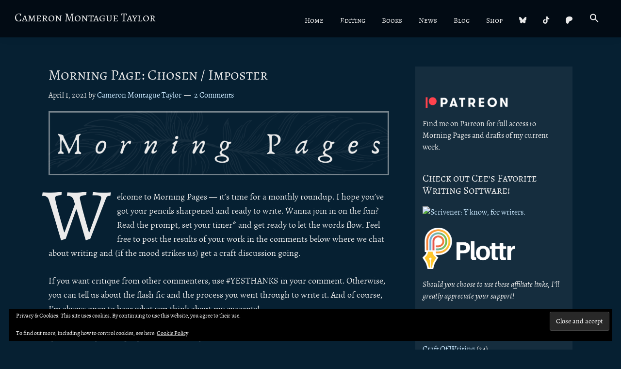

--- FILE ---
content_type: text/html; charset=UTF-8
request_url: https://www.cameronmontaguetaylor.com/2021/04/01/morning-page-chosen-imposter/
body_size: 24459
content:
<!DOCTYPE html>
<html lang="en-US">
<head >
<meta charset="UTF-8" />
<meta name="description" content="Flash fiction prompts and craft discussion for science fiction and fantasy writers." />
<meta name="viewport" content="width=device-width, initial-scale=1" />
<title>Morning Pages: Chosen / Imposter</title>
<meta name='robots' content='max-image-preview:large' />
<link rel='dns-prefetch' href='//stats.wp.com' />
<link rel='dns-prefetch' href='//widgets.wp.com' />
<link rel='dns-prefetch' href='//s0.wp.com' />
<link rel='dns-prefetch' href='//0.gravatar.com' />
<link rel='dns-prefetch' href='//1.gravatar.com' />
<link rel='dns-prefetch' href='//2.gravatar.com' />
<link rel='dns-prefetch' href='//jetpack.wordpress.com' />
<link rel='dns-prefetch' href='//public-api.wordpress.com' />
<link rel="alternate" type="application/rss+xml" title="Cameron Montague Taylor &raquo; Feed" href="https://www.cameronmontaguetaylor.com/feed/" />
<link rel="alternate" type="application/rss+xml" title="Cameron Montague Taylor &raquo; Comments Feed" href="https://www.cameronmontaguetaylor.com/comments/feed/" />
<link rel="alternate" type="application/rss+xml" title="Cameron Montague Taylor &raquo; Morning Page: Chosen / Imposter Comments Feed" href="https://www.cameronmontaguetaylor.com/2021/04/01/morning-page-chosen-imposter/feed/" />
<link rel="alternate" title="oEmbed (JSON)" type="application/json+oembed" href="https://www.cameronmontaguetaylor.com/wp-json/oembed/1.0/embed?url=https%3A%2F%2Fwww.cameronmontaguetaylor.com%2F2021%2F04%2F01%2Fmorning-page-chosen-imposter%2F" />
<link rel="alternate" title="oEmbed (XML)" type="text/xml+oembed" href="https://www.cameronmontaguetaylor.com/wp-json/oembed/1.0/embed?url=https%3A%2F%2Fwww.cameronmontaguetaylor.com%2F2021%2F04%2F01%2Fmorning-page-chosen-imposter%2F&#038;format=xml" />
<link rel="canonical" href="https://www.cameronmontaguetaylor.com/2021/04/01/morning-page-chosen-imposter/" />
<style id='wp-img-auto-sizes-contain-inline-css'>
img:is([sizes=auto i],[sizes^="auto," i]){contain-intrinsic-size:3000px 1500px}
/*# sourceURL=wp-img-auto-sizes-contain-inline-css */
</style>
<link rel='stylesheet' id='genesis-blocks-style-css-css' href='https://www.cameronmontaguetaylor.com/wp-content/plugins/genesis-blocks/dist/style-blocks.build.css?ver=1764966783' media='all' />
<link rel='stylesheet' id='cameron-montague-taylor-css' href='https://www.cameronmontaguetaylor.com/wp-content/themes/cmt/style.css?ver=3.4.0' media='all' />
<style id='wp-emoji-styles-inline-css'>

	img.wp-smiley, img.emoji {
		display: inline !important;
		border: none !important;
		box-shadow: none !important;
		height: 1em !important;
		width: 1em !important;
		margin: 0 0.07em !important;
		vertical-align: -0.1em !important;
		background: none !important;
		padding: 0 !important;
	}
/*# sourceURL=wp-emoji-styles-inline-css */
</style>
<style id='wp-block-library-inline-css'>
:root{--wp-block-synced-color:#7a00df;--wp-block-synced-color--rgb:122,0,223;--wp-bound-block-color:var(--wp-block-synced-color);--wp-editor-canvas-background:#ddd;--wp-admin-theme-color:#007cba;--wp-admin-theme-color--rgb:0,124,186;--wp-admin-theme-color-darker-10:#006ba1;--wp-admin-theme-color-darker-10--rgb:0,107,160.5;--wp-admin-theme-color-darker-20:#005a87;--wp-admin-theme-color-darker-20--rgb:0,90,135;--wp-admin-border-width-focus:2px}@media (min-resolution:192dpi){:root{--wp-admin-border-width-focus:1.5px}}.wp-element-button{cursor:pointer}:root .has-very-light-gray-background-color{background-color:#eee}:root .has-very-dark-gray-background-color{background-color:#313131}:root .has-very-light-gray-color{color:#eee}:root .has-very-dark-gray-color{color:#313131}:root .has-vivid-green-cyan-to-vivid-cyan-blue-gradient-background{background:linear-gradient(135deg,#00d084,#0693e3)}:root .has-purple-crush-gradient-background{background:linear-gradient(135deg,#34e2e4,#4721fb 50%,#ab1dfe)}:root .has-hazy-dawn-gradient-background{background:linear-gradient(135deg,#faaca8,#dad0ec)}:root .has-subdued-olive-gradient-background{background:linear-gradient(135deg,#fafae1,#67a671)}:root .has-atomic-cream-gradient-background{background:linear-gradient(135deg,#fdd79a,#004a59)}:root .has-nightshade-gradient-background{background:linear-gradient(135deg,#330968,#31cdcf)}:root .has-midnight-gradient-background{background:linear-gradient(135deg,#020381,#2874fc)}:root{--wp--preset--font-size--normal:16px;--wp--preset--font-size--huge:42px}.has-regular-font-size{font-size:1em}.has-larger-font-size{font-size:2.625em}.has-normal-font-size{font-size:var(--wp--preset--font-size--normal)}.has-huge-font-size{font-size:var(--wp--preset--font-size--huge)}.has-text-align-center{text-align:center}.has-text-align-left{text-align:left}.has-text-align-right{text-align:right}.has-fit-text{white-space:nowrap!important}#end-resizable-editor-section{display:none}.aligncenter{clear:both}.items-justified-left{justify-content:flex-start}.items-justified-center{justify-content:center}.items-justified-right{justify-content:flex-end}.items-justified-space-between{justify-content:space-between}.screen-reader-text{border:0;clip-path:inset(50%);height:1px;margin:-1px;overflow:hidden;padding:0;position:absolute;width:1px;word-wrap:normal!important}.screen-reader-text:focus{background-color:#ddd;clip-path:none;color:#444;display:block;font-size:1em;height:auto;left:5px;line-height:normal;padding:15px 23px 14px;text-decoration:none;top:5px;width:auto;z-index:100000}html :where(.has-border-color){border-style:solid}html :where([style*=border-top-color]){border-top-style:solid}html :where([style*=border-right-color]){border-right-style:solid}html :where([style*=border-bottom-color]){border-bottom-style:solid}html :where([style*=border-left-color]){border-left-style:solid}html :where([style*=border-width]){border-style:solid}html :where([style*=border-top-width]){border-top-style:solid}html :where([style*=border-right-width]){border-right-style:solid}html :where([style*=border-bottom-width]){border-bottom-style:solid}html :where([style*=border-left-width]){border-left-style:solid}html :where(img[class*=wp-image-]){height:auto;max-width:100%}:where(figure){margin:0 0 1em}html :where(.is-position-sticky){--wp-admin--admin-bar--position-offset:var(--wp-admin--admin-bar--height,0px)}@media screen and (max-width:600px){html :where(.is-position-sticky){--wp-admin--admin-bar--position-offset:0px}}

/*# sourceURL=wp-block-library-inline-css */
</style><style id='wp-block-heading-inline-css'>
h1:where(.wp-block-heading).has-background,h2:where(.wp-block-heading).has-background,h3:where(.wp-block-heading).has-background,h4:where(.wp-block-heading).has-background,h5:where(.wp-block-heading).has-background,h6:where(.wp-block-heading).has-background{padding:1.25em 2.375em}h1.has-text-align-left[style*=writing-mode]:where([style*=vertical-lr]),h1.has-text-align-right[style*=writing-mode]:where([style*=vertical-rl]),h2.has-text-align-left[style*=writing-mode]:where([style*=vertical-lr]),h2.has-text-align-right[style*=writing-mode]:where([style*=vertical-rl]),h3.has-text-align-left[style*=writing-mode]:where([style*=vertical-lr]),h3.has-text-align-right[style*=writing-mode]:where([style*=vertical-rl]),h4.has-text-align-left[style*=writing-mode]:where([style*=vertical-lr]),h4.has-text-align-right[style*=writing-mode]:where([style*=vertical-rl]),h5.has-text-align-left[style*=writing-mode]:where([style*=vertical-lr]),h5.has-text-align-right[style*=writing-mode]:where([style*=vertical-rl]),h6.has-text-align-left[style*=writing-mode]:where([style*=vertical-lr]),h6.has-text-align-right[style*=writing-mode]:where([style*=vertical-rl]){rotate:180deg}
/*# sourceURL=https://www.cameronmontaguetaylor.com/wp-includes/blocks/heading/style.min.css */
</style>
<style id='wp-block-image-inline-css'>
.wp-block-image>a,.wp-block-image>figure>a{display:inline-block}.wp-block-image img{box-sizing:border-box;height:auto;max-width:100%;vertical-align:bottom}@media not (prefers-reduced-motion){.wp-block-image img.hide{visibility:hidden}.wp-block-image img.show{animation:show-content-image .4s}}.wp-block-image[style*=border-radius] img,.wp-block-image[style*=border-radius]>a{border-radius:inherit}.wp-block-image.has-custom-border img{box-sizing:border-box}.wp-block-image.aligncenter{text-align:center}.wp-block-image.alignfull>a,.wp-block-image.alignwide>a{width:100%}.wp-block-image.alignfull img,.wp-block-image.alignwide img{height:auto;width:100%}.wp-block-image .aligncenter,.wp-block-image .alignleft,.wp-block-image .alignright,.wp-block-image.aligncenter,.wp-block-image.alignleft,.wp-block-image.alignright{display:table}.wp-block-image .aligncenter>figcaption,.wp-block-image .alignleft>figcaption,.wp-block-image .alignright>figcaption,.wp-block-image.aligncenter>figcaption,.wp-block-image.alignleft>figcaption,.wp-block-image.alignright>figcaption{caption-side:bottom;display:table-caption}.wp-block-image .alignleft{float:left;margin:.5em 1em .5em 0}.wp-block-image .alignright{float:right;margin:.5em 0 .5em 1em}.wp-block-image .aligncenter{margin-left:auto;margin-right:auto}.wp-block-image :where(figcaption){margin-bottom:1em;margin-top:.5em}.wp-block-image.is-style-circle-mask img{border-radius:9999px}@supports ((-webkit-mask-image:none) or (mask-image:none)) or (-webkit-mask-image:none){.wp-block-image.is-style-circle-mask img{border-radius:0;-webkit-mask-image:url('data:image/svg+xml;utf8,<svg viewBox="0 0 100 100" xmlns="http://www.w3.org/2000/svg"><circle cx="50" cy="50" r="50"/></svg>');mask-image:url('data:image/svg+xml;utf8,<svg viewBox="0 0 100 100" xmlns="http://www.w3.org/2000/svg"><circle cx="50" cy="50" r="50"/></svg>');mask-mode:alpha;-webkit-mask-position:center;mask-position:center;-webkit-mask-repeat:no-repeat;mask-repeat:no-repeat;-webkit-mask-size:contain;mask-size:contain}}:root :where(.wp-block-image.is-style-rounded img,.wp-block-image .is-style-rounded img){border-radius:9999px}.wp-block-image figure{margin:0}.wp-lightbox-container{display:flex;flex-direction:column;position:relative}.wp-lightbox-container img{cursor:zoom-in}.wp-lightbox-container img:hover+button{opacity:1}.wp-lightbox-container button{align-items:center;backdrop-filter:blur(16px) saturate(180%);background-color:#5a5a5a40;border:none;border-radius:4px;cursor:zoom-in;display:flex;height:20px;justify-content:center;opacity:0;padding:0;position:absolute;right:16px;text-align:center;top:16px;width:20px;z-index:100}@media not (prefers-reduced-motion){.wp-lightbox-container button{transition:opacity .2s ease}}.wp-lightbox-container button:focus-visible{outline:3px auto #5a5a5a40;outline:3px auto -webkit-focus-ring-color;outline-offset:3px}.wp-lightbox-container button:hover{cursor:pointer;opacity:1}.wp-lightbox-container button:focus{opacity:1}.wp-lightbox-container button:focus,.wp-lightbox-container button:hover,.wp-lightbox-container button:not(:hover):not(:active):not(.has-background){background-color:#5a5a5a40;border:none}.wp-lightbox-overlay{box-sizing:border-box;cursor:zoom-out;height:100vh;left:0;overflow:hidden;position:fixed;top:0;visibility:hidden;width:100%;z-index:100000}.wp-lightbox-overlay .close-button{align-items:center;cursor:pointer;display:flex;justify-content:center;min-height:40px;min-width:40px;padding:0;position:absolute;right:calc(env(safe-area-inset-right) + 16px);top:calc(env(safe-area-inset-top) + 16px);z-index:5000000}.wp-lightbox-overlay .close-button:focus,.wp-lightbox-overlay .close-button:hover,.wp-lightbox-overlay .close-button:not(:hover):not(:active):not(.has-background){background:none;border:none}.wp-lightbox-overlay .lightbox-image-container{height:var(--wp--lightbox-container-height);left:50%;overflow:hidden;position:absolute;top:50%;transform:translate(-50%,-50%);transform-origin:top left;width:var(--wp--lightbox-container-width);z-index:9999999999}.wp-lightbox-overlay .wp-block-image{align-items:center;box-sizing:border-box;display:flex;height:100%;justify-content:center;margin:0;position:relative;transform-origin:0 0;width:100%;z-index:3000000}.wp-lightbox-overlay .wp-block-image img{height:var(--wp--lightbox-image-height);min-height:var(--wp--lightbox-image-height);min-width:var(--wp--lightbox-image-width);width:var(--wp--lightbox-image-width)}.wp-lightbox-overlay .wp-block-image figcaption{display:none}.wp-lightbox-overlay button{background:none;border:none}.wp-lightbox-overlay .scrim{background-color:#fff;height:100%;opacity:.9;position:absolute;width:100%;z-index:2000000}.wp-lightbox-overlay.active{visibility:visible}@media not (prefers-reduced-motion){.wp-lightbox-overlay.active{animation:turn-on-visibility .25s both}.wp-lightbox-overlay.active img{animation:turn-on-visibility .35s both}.wp-lightbox-overlay.show-closing-animation:not(.active){animation:turn-off-visibility .35s both}.wp-lightbox-overlay.show-closing-animation:not(.active) img{animation:turn-off-visibility .25s both}.wp-lightbox-overlay.zoom.active{animation:none;opacity:1;visibility:visible}.wp-lightbox-overlay.zoom.active .lightbox-image-container{animation:lightbox-zoom-in .4s}.wp-lightbox-overlay.zoom.active .lightbox-image-container img{animation:none}.wp-lightbox-overlay.zoom.active .scrim{animation:turn-on-visibility .4s forwards}.wp-lightbox-overlay.zoom.show-closing-animation:not(.active){animation:none}.wp-lightbox-overlay.zoom.show-closing-animation:not(.active) .lightbox-image-container{animation:lightbox-zoom-out .4s}.wp-lightbox-overlay.zoom.show-closing-animation:not(.active) .lightbox-image-container img{animation:none}.wp-lightbox-overlay.zoom.show-closing-animation:not(.active) .scrim{animation:turn-off-visibility .4s forwards}}@keyframes show-content-image{0%{visibility:hidden}99%{visibility:hidden}to{visibility:visible}}@keyframes turn-on-visibility{0%{opacity:0}to{opacity:1}}@keyframes turn-off-visibility{0%{opacity:1;visibility:visible}99%{opacity:0;visibility:visible}to{opacity:0;visibility:hidden}}@keyframes lightbox-zoom-in{0%{transform:translate(calc((-100vw + var(--wp--lightbox-scrollbar-width))/2 + var(--wp--lightbox-initial-left-position)),calc(-50vh + var(--wp--lightbox-initial-top-position))) scale(var(--wp--lightbox-scale))}to{transform:translate(-50%,-50%) scale(1)}}@keyframes lightbox-zoom-out{0%{transform:translate(-50%,-50%) scale(1);visibility:visible}99%{visibility:visible}to{transform:translate(calc((-100vw + var(--wp--lightbox-scrollbar-width))/2 + var(--wp--lightbox-initial-left-position)),calc(-50vh + var(--wp--lightbox-initial-top-position))) scale(var(--wp--lightbox-scale));visibility:hidden}}
/*# sourceURL=https://www.cameronmontaguetaylor.com/wp-includes/blocks/image/style.min.css */
</style>
<style id='wp-block-list-inline-css'>
ol,ul{box-sizing:border-box}:root :where(.wp-block-list.has-background){padding:1.25em 2.375em}
/*# sourceURL=https://www.cameronmontaguetaylor.com/wp-includes/blocks/list/style.min.css */
</style>
<style id='wp-block-columns-inline-css'>
.wp-block-columns{box-sizing:border-box;display:flex;flex-wrap:wrap!important}@media (min-width:782px){.wp-block-columns{flex-wrap:nowrap!important}}.wp-block-columns{align-items:normal!important}.wp-block-columns.are-vertically-aligned-top{align-items:flex-start}.wp-block-columns.are-vertically-aligned-center{align-items:center}.wp-block-columns.are-vertically-aligned-bottom{align-items:flex-end}@media (max-width:781px){.wp-block-columns:not(.is-not-stacked-on-mobile)>.wp-block-column{flex-basis:100%!important}}@media (min-width:782px){.wp-block-columns:not(.is-not-stacked-on-mobile)>.wp-block-column{flex-basis:0;flex-grow:1}.wp-block-columns:not(.is-not-stacked-on-mobile)>.wp-block-column[style*=flex-basis]{flex-grow:0}}.wp-block-columns.is-not-stacked-on-mobile{flex-wrap:nowrap!important}.wp-block-columns.is-not-stacked-on-mobile>.wp-block-column{flex-basis:0;flex-grow:1}.wp-block-columns.is-not-stacked-on-mobile>.wp-block-column[style*=flex-basis]{flex-grow:0}:where(.wp-block-columns){margin-bottom:1.75em}:where(.wp-block-columns.has-background){padding:1.25em 2.375em}.wp-block-column{flex-grow:1;min-width:0;overflow-wrap:break-word;word-break:break-word}.wp-block-column.is-vertically-aligned-top{align-self:flex-start}.wp-block-column.is-vertically-aligned-center{align-self:center}.wp-block-column.is-vertically-aligned-bottom{align-self:flex-end}.wp-block-column.is-vertically-aligned-stretch{align-self:stretch}.wp-block-column.is-vertically-aligned-bottom,.wp-block-column.is-vertically-aligned-center,.wp-block-column.is-vertically-aligned-top{width:100%}
/*# sourceURL=https://www.cameronmontaguetaylor.com/wp-includes/blocks/columns/style.min.css */
</style>
<style id='wp-block-paragraph-inline-css'>
.is-small-text{font-size:.875em}.is-regular-text{font-size:1em}.is-large-text{font-size:2.25em}.is-larger-text{font-size:3em}.has-drop-cap:not(:focus):first-letter{float:left;font-size:8.4em;font-style:normal;font-weight:100;line-height:.68;margin:.05em .1em 0 0;text-transform:uppercase}body.rtl .has-drop-cap:not(:focus):first-letter{float:none;margin-left:.1em}p.has-drop-cap.has-background{overflow:hidden}:root :where(p.has-background){padding:1.25em 2.375em}:where(p.has-text-color:not(.has-link-color)) a{color:inherit}p.has-text-align-left[style*="writing-mode:vertical-lr"],p.has-text-align-right[style*="writing-mode:vertical-rl"]{rotate:180deg}
/*# sourceURL=https://www.cameronmontaguetaylor.com/wp-includes/blocks/paragraph/style.min.css */
</style>
<style id='wp-block-spacer-inline-css'>
.wp-block-spacer{clear:both}
/*# sourceURL=https://www.cameronmontaguetaylor.com/wp-includes/blocks/spacer/style.min.css */
</style>
<style id='global-styles-inline-css'>
:root{--wp--preset--aspect-ratio--square: 1;--wp--preset--aspect-ratio--4-3: 4/3;--wp--preset--aspect-ratio--3-4: 3/4;--wp--preset--aspect-ratio--3-2: 3/2;--wp--preset--aspect-ratio--2-3: 2/3;--wp--preset--aspect-ratio--16-9: 16/9;--wp--preset--aspect-ratio--9-16: 9/16;--wp--preset--color--black: #000000;--wp--preset--color--cyan-bluish-gray: #abb8c3;--wp--preset--color--white: #ffffff;--wp--preset--color--pale-pink: #f78da7;--wp--preset--color--vivid-red: #cf2e2e;--wp--preset--color--luminous-vivid-orange: #ff6900;--wp--preset--color--luminous-vivid-amber: #fcb900;--wp--preset--color--light-green-cyan: #7bdcb5;--wp--preset--color--vivid-green-cyan: #00d084;--wp--preset--color--pale-cyan-blue: #8ed1fc;--wp--preset--color--vivid-cyan-blue: #0693e3;--wp--preset--color--vivid-purple: #9b51e0;--wp--preset--color--theme-primary: #0073e5;--wp--preset--color--theme-secondary: #0073e5;--wp--preset--gradient--vivid-cyan-blue-to-vivid-purple: linear-gradient(135deg,rgb(6,147,227) 0%,rgb(155,81,224) 100%);--wp--preset--gradient--light-green-cyan-to-vivid-green-cyan: linear-gradient(135deg,rgb(122,220,180) 0%,rgb(0,208,130) 100%);--wp--preset--gradient--luminous-vivid-amber-to-luminous-vivid-orange: linear-gradient(135deg,rgb(252,185,0) 0%,rgb(255,105,0) 100%);--wp--preset--gradient--luminous-vivid-orange-to-vivid-red: linear-gradient(135deg,rgb(255,105,0) 0%,rgb(207,46,46) 100%);--wp--preset--gradient--very-light-gray-to-cyan-bluish-gray: linear-gradient(135deg,rgb(238,238,238) 0%,rgb(169,184,195) 100%);--wp--preset--gradient--cool-to-warm-spectrum: linear-gradient(135deg,rgb(74,234,220) 0%,rgb(151,120,209) 20%,rgb(207,42,186) 40%,rgb(238,44,130) 60%,rgb(251,105,98) 80%,rgb(254,248,76) 100%);--wp--preset--gradient--blush-light-purple: linear-gradient(135deg,rgb(255,206,236) 0%,rgb(152,150,240) 100%);--wp--preset--gradient--blush-bordeaux: linear-gradient(135deg,rgb(254,205,165) 0%,rgb(254,45,45) 50%,rgb(107,0,62) 100%);--wp--preset--gradient--luminous-dusk: linear-gradient(135deg,rgb(255,203,112) 0%,rgb(199,81,192) 50%,rgb(65,88,208) 100%);--wp--preset--gradient--pale-ocean: linear-gradient(135deg,rgb(255,245,203) 0%,rgb(182,227,212) 50%,rgb(51,167,181) 100%);--wp--preset--gradient--electric-grass: linear-gradient(135deg,rgb(202,248,128) 0%,rgb(113,206,126) 100%);--wp--preset--gradient--midnight: linear-gradient(135deg,rgb(2,3,129) 0%,rgb(40,116,252) 100%);--wp--preset--font-size--small: 12px;--wp--preset--font-size--medium: 20px;--wp--preset--font-size--large: 20px;--wp--preset--font-size--x-large: 42px;--wp--preset--font-size--normal: 18px;--wp--preset--font-size--larger: 24px;--wp--preset--spacing--20: 0.44rem;--wp--preset--spacing--30: 0.67rem;--wp--preset--spacing--40: 1rem;--wp--preset--spacing--50: 1.5rem;--wp--preset--spacing--60: 2.25rem;--wp--preset--spacing--70: 3.38rem;--wp--preset--spacing--80: 5.06rem;--wp--preset--shadow--natural: 6px 6px 9px rgba(0, 0, 0, 0.2);--wp--preset--shadow--deep: 12px 12px 50px rgba(0, 0, 0, 0.4);--wp--preset--shadow--sharp: 6px 6px 0px rgba(0, 0, 0, 0.2);--wp--preset--shadow--outlined: 6px 6px 0px -3px rgb(255, 255, 255), 6px 6px rgb(0, 0, 0);--wp--preset--shadow--crisp: 6px 6px 0px rgb(0, 0, 0);}:where(.is-layout-flex){gap: 0.5em;}:where(.is-layout-grid){gap: 0.5em;}body .is-layout-flex{display: flex;}.is-layout-flex{flex-wrap: wrap;align-items: center;}.is-layout-flex > :is(*, div){margin: 0;}body .is-layout-grid{display: grid;}.is-layout-grid > :is(*, div){margin: 0;}:where(.wp-block-columns.is-layout-flex){gap: 2em;}:where(.wp-block-columns.is-layout-grid){gap: 2em;}:where(.wp-block-post-template.is-layout-flex){gap: 1.25em;}:where(.wp-block-post-template.is-layout-grid){gap: 1.25em;}.has-black-color{color: var(--wp--preset--color--black) !important;}.has-cyan-bluish-gray-color{color: var(--wp--preset--color--cyan-bluish-gray) !important;}.has-white-color{color: var(--wp--preset--color--white) !important;}.has-pale-pink-color{color: var(--wp--preset--color--pale-pink) !important;}.has-vivid-red-color{color: var(--wp--preset--color--vivid-red) !important;}.has-luminous-vivid-orange-color{color: var(--wp--preset--color--luminous-vivid-orange) !important;}.has-luminous-vivid-amber-color{color: var(--wp--preset--color--luminous-vivid-amber) !important;}.has-light-green-cyan-color{color: var(--wp--preset--color--light-green-cyan) !important;}.has-vivid-green-cyan-color{color: var(--wp--preset--color--vivid-green-cyan) !important;}.has-pale-cyan-blue-color{color: var(--wp--preset--color--pale-cyan-blue) !important;}.has-vivid-cyan-blue-color{color: var(--wp--preset--color--vivid-cyan-blue) !important;}.has-vivid-purple-color{color: var(--wp--preset--color--vivid-purple) !important;}.has-black-background-color{background-color: var(--wp--preset--color--black) !important;}.has-cyan-bluish-gray-background-color{background-color: var(--wp--preset--color--cyan-bluish-gray) !important;}.has-white-background-color{background-color: var(--wp--preset--color--white) !important;}.has-pale-pink-background-color{background-color: var(--wp--preset--color--pale-pink) !important;}.has-vivid-red-background-color{background-color: var(--wp--preset--color--vivid-red) !important;}.has-luminous-vivid-orange-background-color{background-color: var(--wp--preset--color--luminous-vivid-orange) !important;}.has-luminous-vivid-amber-background-color{background-color: var(--wp--preset--color--luminous-vivid-amber) !important;}.has-light-green-cyan-background-color{background-color: var(--wp--preset--color--light-green-cyan) !important;}.has-vivid-green-cyan-background-color{background-color: var(--wp--preset--color--vivid-green-cyan) !important;}.has-pale-cyan-blue-background-color{background-color: var(--wp--preset--color--pale-cyan-blue) !important;}.has-vivid-cyan-blue-background-color{background-color: var(--wp--preset--color--vivid-cyan-blue) !important;}.has-vivid-purple-background-color{background-color: var(--wp--preset--color--vivid-purple) !important;}.has-black-border-color{border-color: var(--wp--preset--color--black) !important;}.has-cyan-bluish-gray-border-color{border-color: var(--wp--preset--color--cyan-bluish-gray) !important;}.has-white-border-color{border-color: var(--wp--preset--color--white) !important;}.has-pale-pink-border-color{border-color: var(--wp--preset--color--pale-pink) !important;}.has-vivid-red-border-color{border-color: var(--wp--preset--color--vivid-red) !important;}.has-luminous-vivid-orange-border-color{border-color: var(--wp--preset--color--luminous-vivid-orange) !important;}.has-luminous-vivid-amber-border-color{border-color: var(--wp--preset--color--luminous-vivid-amber) !important;}.has-light-green-cyan-border-color{border-color: var(--wp--preset--color--light-green-cyan) !important;}.has-vivid-green-cyan-border-color{border-color: var(--wp--preset--color--vivid-green-cyan) !important;}.has-pale-cyan-blue-border-color{border-color: var(--wp--preset--color--pale-cyan-blue) !important;}.has-vivid-cyan-blue-border-color{border-color: var(--wp--preset--color--vivid-cyan-blue) !important;}.has-vivid-purple-border-color{border-color: var(--wp--preset--color--vivid-purple) !important;}.has-vivid-cyan-blue-to-vivid-purple-gradient-background{background: var(--wp--preset--gradient--vivid-cyan-blue-to-vivid-purple) !important;}.has-light-green-cyan-to-vivid-green-cyan-gradient-background{background: var(--wp--preset--gradient--light-green-cyan-to-vivid-green-cyan) !important;}.has-luminous-vivid-amber-to-luminous-vivid-orange-gradient-background{background: var(--wp--preset--gradient--luminous-vivid-amber-to-luminous-vivid-orange) !important;}.has-luminous-vivid-orange-to-vivid-red-gradient-background{background: var(--wp--preset--gradient--luminous-vivid-orange-to-vivid-red) !important;}.has-very-light-gray-to-cyan-bluish-gray-gradient-background{background: var(--wp--preset--gradient--very-light-gray-to-cyan-bluish-gray) !important;}.has-cool-to-warm-spectrum-gradient-background{background: var(--wp--preset--gradient--cool-to-warm-spectrum) !important;}.has-blush-light-purple-gradient-background{background: var(--wp--preset--gradient--blush-light-purple) !important;}.has-blush-bordeaux-gradient-background{background: var(--wp--preset--gradient--blush-bordeaux) !important;}.has-luminous-dusk-gradient-background{background: var(--wp--preset--gradient--luminous-dusk) !important;}.has-pale-ocean-gradient-background{background: var(--wp--preset--gradient--pale-ocean) !important;}.has-electric-grass-gradient-background{background: var(--wp--preset--gradient--electric-grass) !important;}.has-midnight-gradient-background{background: var(--wp--preset--gradient--midnight) !important;}.has-small-font-size{font-size: var(--wp--preset--font-size--small) !important;}.has-medium-font-size{font-size: var(--wp--preset--font-size--medium) !important;}.has-large-font-size{font-size: var(--wp--preset--font-size--large) !important;}.has-x-large-font-size{font-size: var(--wp--preset--font-size--x-large) !important;}
:where(.wp-block-columns.is-layout-flex){gap: 2em;}:where(.wp-block-columns.is-layout-grid){gap: 2em;}
/*# sourceURL=global-styles-inline-css */
</style>
<style id='core-block-supports-inline-css'>
.wp-container-core-columns-is-layout-9d6595d7{flex-wrap:nowrap;}
/*# sourceURL=core-block-supports-inline-css */
</style>

<style id='classic-theme-styles-inline-css'>
/*! This file is auto-generated */
.wp-block-button__link{color:#fff;background-color:#32373c;border-radius:9999px;box-shadow:none;text-decoration:none;padding:calc(.667em + 2px) calc(1.333em + 2px);font-size:1.125em}.wp-block-file__button{background:#32373c;color:#fff;text-decoration:none}
/*# sourceURL=/wp-includes/css/classic-themes.min.css */
</style>
<link rel='stylesheet' id='fontawesome-free-css' href='https://www.cameronmontaguetaylor.com/wp-content/plugins/getwid/vendors/fontawesome-free/css/all.min.css?ver=5.5.0' media='all' />
<link rel='stylesheet' id='slick-css' href='https://www.cameronmontaguetaylor.com/wp-content/plugins/getwid/vendors/slick/slick/slick.min.css?ver=1.9.0' media='all' />
<link rel='stylesheet' id='slick-theme-css' href='https://www.cameronmontaguetaylor.com/wp-content/plugins/getwid/vendors/slick/slick/slick-theme.min.css?ver=1.9.0' media='all' />
<link rel='stylesheet' id='mp-fancybox-css' href='https://www.cameronmontaguetaylor.com/wp-content/plugins/getwid/vendors/mp-fancybox/jquery.fancybox.min.css?ver=3.5.7-mp.1' media='all' />
<link rel='stylesheet' id='getwid-blocks-css' href='https://www.cameronmontaguetaylor.com/wp-content/plugins/getwid/assets/css/blocks.style.css?ver=2.1.3' media='all' />
<style id='ghostkit-typography-inline-css'>
 
/*# sourceURL=ghostkit-typography-inline-css */
</style>
<link rel='stylesheet' id='mailerlite_forms.css-css' href='https://www.cameronmontaguetaylor.com/wp-content/plugins/official-mailerlite-sign-up-forms/assets/css/mailerlite_forms.css?ver=1.7.18' media='all' />
<style id='wpxpo-global-style-inline-css'>
:root { --preset-color1: #037fff --preset-color2: #026fe0 --preset-color3: #071323 --preset-color4: #132133 --preset-color5: #34495e --preset-color6: #787676 --preset-color7: #f0f2f3 --preset-color8: #f8f9fa --preset-color9: #ffffff }
/*# sourceURL=wpxpo-global-style-inline-css */
</style>
<style id='ultp-preset-colors-style-inline-css'>
:root { --postx_preset_Base_1_color: #f4f4ff; --postx_preset_Base_2_color: #dddff8; --postx_preset_Base_3_color: #B4B4D6; --postx_preset_Primary_color: #3323f0; --postx_preset_Secondary_color: #4a5fff; --postx_preset_Tertiary_color: #FFFFFF; --postx_preset_Contrast_3_color: #545472; --postx_preset_Contrast_2_color: #262657; --postx_preset_Contrast_1_color: #10102e; --postx_preset_Over_Primary_color: #ffffff;  }
/*# sourceURL=ultp-preset-colors-style-inline-css */
</style>
<style id='ultp-preset-gradient-style-inline-css'>
:root { --postx_preset_Primary_to_Secondary_to_Right_gradient: linear-gradient(90deg, var(--postx_preset_Primary_color) 0%, var(--postx_preset_Secondary_color) 100%); --postx_preset_Primary_to_Secondary_to_Bottom_gradient: linear-gradient(180deg, var(--postx_preset_Primary_color) 0%, var(--postx_preset_Secondary_color) 100%); --postx_preset_Secondary_to_Primary_to_Right_gradient: linear-gradient(90deg, var(--postx_preset_Secondary_color) 0%, var(--postx_preset_Primary_color) 100%); --postx_preset_Secondary_to_Primary_to_Bottom_gradient: linear-gradient(180deg, var(--postx_preset_Secondary_color) 0%, var(--postx_preset_Primary_color) 100%); --postx_preset_Cold_Evening_gradient: linear-gradient(0deg, rgb(12, 52, 131) 0%, rgb(162, 182, 223) 100%, rgb(107, 140, 206) 100%, rgb(162, 182, 223) 100%); --postx_preset_Purple_Division_gradient: linear-gradient(0deg, rgb(112, 40, 228) 0%, rgb(229, 178, 202) 100%); --postx_preset_Over_Sun_gradient: linear-gradient(60deg, rgb(171, 236, 214) 0%, rgb(251, 237, 150) 100%); --postx_preset_Morning_Salad_gradient: linear-gradient(-255deg, rgb(183, 248, 219) 0%, rgb(80, 167, 194) 100%); --postx_preset_Fabled_Sunset_gradient: linear-gradient(-270deg, rgb(35, 21, 87) 0%, rgb(68, 16, 122) 29%, rgb(255, 19, 97) 67%, rgb(255, 248, 0) 100%);  }
/*# sourceURL=ultp-preset-gradient-style-inline-css */
</style>
<style id='ultp-preset-typo-style-inline-css'>
@import url('https://fonts.googleapis.com/css?family=Roboto:100,100i,300,300i,400,400i,500,500i,700,700i,900,900i'); :root { --postx_preset_Heading_typo_font_family: Roboto; --postx_preset_Heading_typo_font_family_type: sans-serif; --postx_preset_Heading_typo_font_weight: 600; --postx_preset_Heading_typo_text_transform: capitalize; --postx_preset_Body_and_Others_typo_font_family: Roboto; --postx_preset_Body_and_Others_typo_font_family_type: sans-serif; --postx_preset_Body_and_Others_typo_font_weight: 400; --postx_preset_Body_and_Others_typo_text_transform: lowercase; --postx_preset_body_typo_font_size_lg: 16px; --postx_preset_paragraph_1_typo_font_size_lg: 12px; --postx_preset_paragraph_2_typo_font_size_lg: 12px; --postx_preset_paragraph_3_typo_font_size_lg: 12px; --postx_preset_heading_h1_typo_font_size_lg: 42px; --postx_preset_heading_h2_typo_font_size_lg: 36px; --postx_preset_heading_h3_typo_font_size_lg: 30px; --postx_preset_heading_h4_typo_font_size_lg: 24px; --postx_preset_heading_h5_typo_font_size_lg: 20px; --postx_preset_heading_h6_typo_font_size_lg: 16px; }
/*# sourceURL=ultp-preset-typo-style-inline-css */
</style>
<link rel='stylesheet' id='ivory-search-styles-css' href='https://www.cameronmontaguetaylor.com/wp-content/plugins/add-search-to-menu/public/css/ivory-search.min.css?ver=5.5.13' media='all' />
<link rel='stylesheet' id='ghostkit-classic-theme-fallback-css' href='https://www.cameronmontaguetaylor.com/wp-content/plugins/ghostkit/assets/css/fallback-classic-theme.css?ver=1765096488' media='all' />
<link rel='stylesheet' id='ghostkit-css' href='https://www.cameronmontaguetaylor.com/wp-content/plugins/ghostkit/build/gutenberg/style.css?ver=1765096489' media='all' />
<link rel='stylesheet' id='dashicons-css' href='https://www.cameronmontaguetaylor.com/wp-includes/css/dashicons.min.css?ver=6.9' media='all' />
<link rel='stylesheet' id='jetpack_likes-css' href='https://www.cameronmontaguetaylor.com/wp-content/plugins/jetpack/modules/likes/style.css?ver=15.4' media='all' />
<link rel='stylesheet' id='cameron-montague-taylor-gutenberg-css' href='https://www.cameronmontaguetaylor.com/wp-content/themes/cmt/lib/gutenberg/front-end.css?ver=3.4.0' media='all' />
<style id='cameron-montague-taylor-gutenberg-inline-css'>
.gb-block-post-grid .gb-post-grid-items h2 a:hover {
	color: #0073e5;
}

.site-container .wp-block-button .wp-block-button__link {
	background-color: #0073e5;
}

.wp-block-button .wp-block-button__link:not(.has-background),
.wp-block-button .wp-block-button__link:not(.has-background):focus,
.wp-block-button .wp-block-button__link:not(.has-background):hover {
	color: #ffffff;
}

.site-container .wp-block-button.is-style-outline .wp-block-button__link {
	color: #0073e5;
}

.site-container .wp-block-button.is-style-outline .wp-block-button__link:focus,
.site-container .wp-block-button.is-style-outline .wp-block-button__link:hover {
	color: #2396ff;
}		.site-container .has-small-font-size {
			font-size: 12px;
		}		.site-container .has-normal-font-size {
			font-size: 18px;
		}		.site-container .has-large-font-size {
			font-size: 20px;
		}		.site-container .has-larger-font-size {
			font-size: 24px;
		}		.site-container .has-theme-primary-color,
		.site-container .wp-block-button .wp-block-button__link.has-theme-primary-color,
		.site-container .wp-block-button.is-style-outline .wp-block-button__link.has-theme-primary-color {
			color: #0073e5;
		}

		.site-container .has-theme-primary-background-color,
		.site-container .wp-block-button .wp-block-button__link.has-theme-primary-background-color,
		.site-container .wp-block-pullquote.is-style-solid-color.has-theme-primary-background-color {
			background-color: #0073e5;
		}		.site-container .has-theme-secondary-color,
		.site-container .wp-block-button .wp-block-button__link.has-theme-secondary-color,
		.site-container .wp-block-button.is-style-outline .wp-block-button__link.has-theme-secondary-color {
			color: #0073e5;
		}

		.site-container .has-theme-secondary-background-color,
		.site-container .wp-block-button .wp-block-button__link.has-theme-secondary-background-color,
		.site-container .wp-block-pullquote.is-style-solid-color.has-theme-secondary-background-color {
			background-color: #0073e5;
		}
/*# sourceURL=cameron-montague-taylor-gutenberg-inline-css */
</style>
<link rel='stylesheet' id='sharedaddy-css' href='https://www.cameronmontaguetaylor.com/wp-content/plugins/jetpack/modules/sharedaddy/sharing.css?ver=15.4' media='all' />
<link rel='stylesheet' id='social-logos-css' href='https://www.cameronmontaguetaylor.com/wp-content/plugins/jetpack/_inc/social-logos/social-logos.min.css?ver=15.4' media='all' />
<!--n2css--><!--n2js--><script src="https://www.cameronmontaguetaylor.com/wp-includes/js/jquery/jquery.min.js?ver=3.7.1" id="jquery-core-js"></script>
<script src="https://www.cameronmontaguetaylor.com/wp-includes/js/jquery/jquery-migrate.min.js?ver=3.4.1" id="jquery-migrate-js"></script>
<link rel="https://api.w.org/" href="https://www.cameronmontaguetaylor.com/wp-json/" /><link rel="alternate" title="JSON" type="application/json" href="https://www.cameronmontaguetaylor.com/wp-json/wp/v2/posts/872" /><link rel="EditURI" type="application/rsd+xml" title="RSD" href="https://www.cameronmontaguetaylor.com/xmlrpc.php?rsd" />
        <!-- MailerLite Universal -->
        <script>
            (function(w,d,e,u,f,l,n){w[f]=w[f]||function(){(w[f].q=w[f].q||[])
                .push(arguments);},l=d.createElement(e),l.async=1,l.src=u,
                n=d.getElementsByTagName(e)[0],n.parentNode.insertBefore(l,n);})
            (window,document,'script','https://assets.mailerlite.com/js/universal.js','ml');
            ml('account', '526703');
            ml('enablePopups', true);
        </script>
        <!-- End MailerLite Universal -->
        	<style>img#wpstats{display:none}</style>
				<style type="text/css">
			.ghostkit-effects-enabled .ghostkit-effects-reveal {
				pointer-events: none;
				visibility: hidden;
			}
		</style>
		<script>
			if (!window.matchMedia('(prefers-reduced-motion: reduce)').matches) {
				document.documentElement.classList.add(
					'ghostkit-effects-enabled'
				);
			}
		</script>
		
<!-- Jetpack Open Graph Tags -->
<meta property="og:type" content="article" />
<meta property="og:title" content="Morning Page: Chosen / Imposter" />
<meta property="og:url" content="https://www.cameronmontaguetaylor.com/2021/04/01/morning-page-chosen-imposter/" />
<meta property="og:description" content="Do your dreams influence your writing? Check out March&#8217;s flash fiction roundup post and join the discussion in the comments." />
<meta property="article:published_time" content="2021-04-01T13:00:00+00:00" />
<meta property="article:modified_time" content="2021-12-16T01:02:20+00:00" />
<meta property="og:site_name" content="Cameron Montague Taylor" />
<meta property="og:image" content="https://www.cameronmontaguetaylor.com/wp-content/uploads/2020/12/Morning-Pages-8-1.png" />
<meta property="og:image:width" content="651" />
<meta property="og:image:height" content="488" />
<meta property="og:image:alt" content="" />
<meta property="og:locale" content="en_US" />
<meta name="twitter:text:title" content="Morning Page: Chosen / Imposter" />
<meta name="twitter:image" content="https://www.cameronmontaguetaylor.com/wp-content/uploads/2020/12/Morning-Pages-8-1.png?w=640" />
<meta name="twitter:card" content="summary_large_image" />

<!-- End Jetpack Open Graph Tags -->
<link rel="icon" href="https://www.cameronmontaguetaylor.com/wp-content/uploads/2020/11/cropped-CMT-Logo-Cthulhu-with-Ship-Edges2-32x32.png" sizes="32x32" />
<link rel="icon" href="https://www.cameronmontaguetaylor.com/wp-content/uploads/2020/11/cropped-CMT-Logo-Cthulhu-with-Ship-Edges2-192x192.png" sizes="192x192" />
<link rel="apple-touch-icon" href="https://www.cameronmontaguetaylor.com/wp-content/uploads/2020/11/cropped-CMT-Logo-Cthulhu-with-Ship-Edges2-180x180.png" />
<meta name="msapplication-TileImage" content="https://www.cameronmontaguetaylor.com/wp-content/uploads/2020/11/cropped-CMT-Logo-Cthulhu-with-Ship-Edges2-270x270.png" />
		<style id="wp-custom-css">
			.wp-block-getwid-post-carousel .slick-track > * > :only-child {
	background-color: #152d3e;
}

div.wp-block-getwid-post-carousel__post-content-wrapper {
	padding: 0 16px 16px;
}


a .adjacent-post-link {
	font-family: 'Alegreya SC', sans-serif;
	font-weight:400;
	background-color:#062032;
	color:#ebebeb;
    padding: 10px 14px;
solid;
		border: solid 2px #ebebeb !important;
}

a:hover .adjacent-post-link {
    color: #062032;
    background: #ebebeb;
}

.adjacent-entry-pagination {
	margin-bottom: 38px;
	margin-bottom: 5vh;
}

input#submit.submit {
	font-family: 'Alegreya SC', sans-serif;
	font-weight:400;
	background-color:#062032;
	color:#ebebeb;
		border: solid 2px #ebebeb !important;
}


input:hover#submit.submit {
	background-color:#ebebeb;
	color:#062032;
}

is-form-style input.is-search-input {
	background: #062032;
	color: #ebebeb;
	font-family: Alegreya, serif;
	border: solid 2px #ebebeb !important;
}

.is-menu .search-icon-path {
	fill: #ebebeb;
}

.footer-widgets {
	border-color:#ebebeb;
	background:#152d3e;
}
.widget-title {
	font-size: 21px;
	font-weight: 400;
}

sidebar {
    float: right;
    width: 30%;
    background: #152d3e;
	padding: 15px;
}

.archive-pagination li a {
	border: solid 2px #ebebeb !important;
	font-family: "alegreya sc";
	font-weight:400;
}

.sidebar-primary{
	    background: #152d3e !important;
	padding: 15px;
}

.ultp-block-dd1a88 .ultp-category-grid a {
	margin:4px;
}

.ultp-block-3232c0 .ultp-pagination li.pagination-active a {
	color:#ebebeb;
}

/* Related Posts */ 
.related-posts {
    overflow: hidden;
    margin: 0 0 10px;
}
 
.related-list li {
  float: left;
  list-style-type: none;
  margin: 0 10px;
  text-align: center;
  width: 30%;
	font-family:"alegreya sc", serif;
}
 
.related-list img {
  display: block;
  margin: 0 auto;
}

div.related-posts {
	background-color:#152d3e;
	border-top: 2px solid #ebebeb;
	border-bottom: 2px solid #ebebeb;
	padding:10px;
}

h3.related-title {
	margin-left:10px;
}

.marg-right {
	margin-right: 20px
}

.wp-block-button__link {
    color: #ebebeb;
    background-color: #062032;
    border: 2px solid #ebebeb;
    border-radius: 0;
}

.wp-block-button__link:active, .wp-block-button__link:focus, .wp-block-button__link:hover, .wp-block-button__link:visited {
    color: #062032;
}

#sb_instagram #sbi_load .sbi_load_btn, #sb_instagram .sbi_follow_btn a {
	border-radius:0;
}

#sb_instagram #sbi_load .sbi_load_btn, #sb_instagram .sbi_follow_btn a {
    color: #ebebeb !important;
    border: 1px solid;
}

#sb_instagram #sbi_load .sbi_load_btn.sbi_custom:hover, 
#sb_instagram .sbi_follow_btn.sbi_custom a:focus, 
#sb_instagram .sbi_follow_btn.sbi_custom a:hover,
#sb_instagram #sbi_load .sbi_load_btn:hover {
    outline: 0;
    box-shadow: none;
    color: #062032 !important;
    background-color: #ebebeb !important;
}

.wp-block-genesis-blocks-gb-container.alignfull.cmt-header-home.gb-block-container {
    -moz-box-shadow: inset 0 8px 8px -8px #000, inset 0 -8px 28px -8px #000;
    -webkit-box-shadow: inset 0 8px 8px -8px #000, inset 0 -28px 8px -8px #000;
    box-shadow: inset 0 8px 8px -8px  #000, inset 0 -30px 8px -8px  #000;
}

.wp-block-nextend-smartslider3.cmt-slider-home {
    margin-top: 10px;
}

.ultp-block-718309 .ultp-block-item .ultp-category-grid a {
    font-family: "Alegreya SC", serif;
}

.site-container .wp-block-quote {
    background: #152d3e;
//    border-left: #ebebeb 4px solid;
    padding: 5px 20px;
}

.site-container .wp-block-quote p {
    font-family: "Alegreya", serif;
    font-size: 21px;
    font-style: italic;
    line-height: 1.8;
}

.site-container .wp-block-quote cite {
    color: #5d8bac;
    font-family: "Alegreya SC", serif;
    font-size: 16px;
    font-style: italic;
    text-align: inherit;
    text-transform: none;
}

.site-container .wp-block-quote:nth-child(odd) {
    border-left: #ebebeb 4px solid;
}

.site-container .wp-block-quote:nth-child(even) {
    border-left: none;
    border-right: #ebebeb 4px solid;
}

label#subscribe-label.subscribe-label,
label#subscribe-blog-label.subscribe-label,
#respond label, #respond form label,
#respond p.comment-subscription-form label {
        color: #ebebeb !important;
}

.footer-widgets a:visited,
.sidebar a:visited {
    color: #cae9ff;
}

.footer-widgets a:focus,
.footer-widgets a:hover,
.sidebar a:focus,
.sidebar a:hover {
    color: #fffee5
}

.ceebutton {
    font-family: 'Alegreya SC', sans-serif;
    font-weight:400;
    background-color:#062032;
    color:#ebebeb;
        border: solid 2px #ebebeb !important;
	border-radius: 0;
}

.ceebutton:hover {
    background-color:#ebebeb;
    color:#062032;
}

.genesis-nav-menu .sub-menu a {
color: #ebebeb;
background-color: #020b14;
}

.genesis-nav-menu .sub-menu a:hover {
background-color: #ebebeb;
color: #020b14;
}


@media screen and (max-width: 767px) {
    .site-title {
        font-size: 18px;
    }
}

@media screen and (max-width: 375px) {
    .menu-toggle {
        float: none;
    }
    .title-area {
        float: none;
        padding-bottom: 0px;
    }
}		</style>
		<style type="text/css" media="screen">.is-menu path.search-icon-path { fill: #ebebeb;}body .popup-search-close:after, body .search-close:after { border-color: #ebebeb;}body .popup-search-close:before, body .search-close:before { border-color: #ebebeb;}</style><link rel='stylesheet' id='eu-cookie-law-style-css' href='https://www.cameronmontaguetaylor.com/wp-content/plugins/jetpack/modules/widgets/eu-cookie-law/style.css?ver=15.4' media='all' />
</head>
<body class="wp-singular post-template-default single single-post postid-872 single-format-standard wp-embed-responsive wp-theme-genesis wp-child-theme-cmt postx-page genesis header-full-width content-sidebar genesis-breadcrumbs-hidden genesis-singular-image-hidden genesis-footer-widgets-visible first-block-core-image first-block-align-wide" itemscope itemtype="https://schema.org/WebPage"><div class="site-container"><ul class="genesis-skip-link"><li><a href="#genesis-nav-primary" class="screen-reader-shortcut"> Skip to primary navigation</a></li><li><a href="#genesis-content" class="screen-reader-shortcut"> Skip to main content</a></li><li><a href="#genesis-sidebar-primary" class="screen-reader-shortcut"> Skip to primary sidebar</a></li><li><a href="#genesis-footer-widgets" class="screen-reader-shortcut"> Skip to footer</a></li></ul><header class="site-header" itemscope itemtype="https://schema.org/WPHeader"><div class="wrap"><div class="title-area"><p class="site-title" itemprop="headline"><a href="https://www.cameronmontaguetaylor.com/">Cameron Montague Taylor</a></p><p class="site-description" itemprop="description">Fantasy Author &amp; Fiction Editor</p></div><nav class="nav-primary" aria-label="Main" itemscope itemtype="https://schema.org/SiteNavigationElement" id="genesis-nav-primary"><div class="wrap"><ul id="menu-main-elsewhere" class="menu genesis-nav-menu menu-primary js-superfish"><li id="menu-item-496" class="menu-item menu-item-type-post_type menu-item-object-page menu-item-home menu-item-496"><a href="https://www.cameronmontaguetaylor.com/" data-ps2id-api="true" itemprop="url"><span itemprop="name">Home</span></a></li>
<li id="menu-item-2234" class="menu-item menu-item-type-post_type menu-item-object-page menu-item-has-children menu-item-2234"><a href="https://www.cameronmontaguetaylor.com/editing/" data-ps2id-api="true" itemprop="url"><span itemprop="name">Editing</span></a>
<ul class="sub-menu">
	<li id="menu-item-2236" class="menu-item menu-item-type-post_type menu-item-object-page menu-item-2236"><a href="https://www.cameronmontaguetaylor.com/editing/" data-ps2id-api="true" itemprop="url"><span itemprop="name">Services</span></a></li>
	<li id="menu-item-2233" class="menu-item menu-item-type-post_type menu-item-object-page menu-item-2233"><a href="https://www.cameronmontaguetaylor.com/editorial-services/" data-ps2id-api="true" itemprop="url"><span itemprop="name">Developmental Editing</span></a></li>
	<li id="menu-item-2237" class="menu-item menu-item-type-custom menu-item-object-custom menu-item-2237"><a href="https://www.cameronmontaguetaylor.com/editorial-services/#manuscript-evaluation" data-ps2id-api="true" itemprop="url"><span itemprop="name">Manuscript Evaluation</span></a></li>
	<li id="menu-item-2235" class="menu-item menu-item-type-custom menu-item-object-custom menu-item-2235"><a href="https://www.cameronmontaguetaylor.com/editorial-services/#book-coaching" data-ps2id-api="true" itemprop="url"><span itemprop="name">Book Coaching</span></a></li>
	<li id="menu-item-2238" class="menu-item menu-item-type-custom menu-item-object-custom menu-item-2238"><a href="https://www.cameronmontaguetaylor.com/editorial-services/#first-5k-pass" data-ps2id-api="true" itemprop="url"><span itemprop="name">First 5k Pass</span></a></li>
	<li id="menu-item-2232" class="menu-item menu-item-type-post_type menu-item-object-page menu-item-2232"><a href="https://www.cameronmontaguetaylor.com/editing-process/" data-ps2id-api="true" itemprop="url"><span itemprop="name">FAQs</span></a></li>
	<li id="menu-item-2438" class="menu-item menu-item-type-post_type menu-item-object-page menu-item-2438"><a href="https://www.cameronmontaguetaylor.com/testimonials/" data-ps2id-api="true" itemprop="url"><span itemprop="name">Testimonials</span></a></li>
</ul>
</li>
<li id="menu-item-1235" class="menu-item menu-item-type-post_type menu-item-object-page menu-item-has-children menu-item-1235"><a href="https://www.cameronmontaguetaylor.com/writing/" data-ps2id-api="true" itemprop="url"><span itemprop="name">Books</span></a>
<ul class="sub-menu">
	<li id="menu-item-3083" class="menu-item menu-item-type-post_type menu-item-object-page menu-item-3083"><a href="https://www.cameronmontaguetaylor.com/silverweaver/" data-ps2id-api="true" itemprop="url"><span itemprop="name">Silverweaver</span></a></li>
	<li id="menu-item-497" class="menu-item menu-item-type-post_type menu-item-object-page menu-item-497"><a href="https://www.cameronmontaguetaylor.com/support-me/" data-ps2id-api="true" itemprop="url"><span itemprop="name">Support Cee&#8217;s Writing</span></a></li>
</ul>
</li>
<li id="menu-item-916" class="menu-item menu-item-type-taxonomy menu-item-object-category menu-item-has-children menu-item-916"><a href="https://www.cameronmontaguetaylor.com/news/" data-ps2id-api="true" itemprop="url"><span itemprop="name">News</span></a>
<ul class="sub-menu">
	<li id="menu-item-2069" class="menu-item menu-item-type-post_type menu-item-object-page menu-item-2069"><a href="https://www.cameronmontaguetaylor.com/newsletter/" data-ps2id-api="true" itemprop="url"><span itemprop="name">Newsletter</span></a></li>
</ul>
</li>
<li id="menu-item-533" class="menu-item menu-item-type-post_type menu-item-object-page menu-item-533"><a href="https://www.cameronmontaguetaylor.com/blog/" data-ps2id-api="true" itemprop="url"><span itemprop="name">Blog</span></a></li>
<li id="menu-item-2603" class="menu-item menu-item-type-post_type menu-item-object-page menu-item-2603"><a href="https://www.cameronmontaguetaylor.com/shop/" data-ps2id-api="true" itemprop="url"><span itemprop="name">Shop</span></a></li>
<li id="menu-item-119" class="menu-item menu-item-type-custom menu-item-object-custom menu-item-119"><a href="https://bsky.app/profile/ceemtaylor.com" data-ps2id-api="true" itemprop="url"><span itemprop="name"><link rel="stylesheet" href="https://use.fontawesome.com/releases/v6.7.2/css/all.css"><i class="fab fa-brands fa-bluesky"></i></span></a></li>
<li id="menu-item-2763" class="menu-item menu-item-type-custom menu-item-object-custom menu-item-2763"><a href="https://www.tiktok.com/@ceemtaylor" data-ps2id-api="true" itemprop="url"><span itemprop="name"><link rel="stylesheet" href="https://use.fontawesome.com/releases/v6.7.2/css/all.css"><i class="fab fa-brands fa-tiktok"></i></span></a></li>
<li id="menu-item-121" class="menu-item menu-item-type-custom menu-item-object-custom menu-item-121"><a href="https://www.patreon.com/ceemtaylor" data-ps2id-api="true" itemprop="url"><span itemprop="name"><link rel="stylesheet" href="https://use.fontawesome.com/releases/v6.7.2/css/all.css"><i class="fab fa-brands fa-patreon"></i></span></a></li>
<li class=" astm-search-menu is-menu is-dropdown menu-item"><a href="#" role="button" aria-label="Search Icon Link"><svg width="20" height="20" class="search-icon" role="img" viewBox="2 9 20 5" focusable="false" aria-label="Search">
						<path class="search-icon-path" d="M15.5 14h-.79l-.28-.27C15.41 12.59 16 11.11 16 9.5 16 5.91 13.09 3 9.5 3S3 5.91 3 9.5 5.91 16 9.5 16c1.61 0 3.09-.59 4.23-1.57l.27.28v.79l5 4.99L20.49 19l-4.99-5zm-6 0C7.01 14 5 11.99 5 9.5S7.01 5 9.5 5 14 7.01 14 9.5 11.99 14 9.5 14z"></path></svg></a><form  class="is-search-form is-form-style is-form-style-3 is-form-id-0 " action="https://www.cameronmontaguetaylor.com/" method="get" role="search" ><label for="is-search-input-0"><span class="is-screen-reader-text">Search for:</span><input  type="search" id="is-search-input-0" name="s" value="" class="is-search-input" placeholder="Search here..." autocomplete=off /></label><button type="submit" class="is-search-submit"><span class="is-screen-reader-text">Search Button</span><span class="is-search-icon"><svg focusable="false" aria-label="Search" xmlns="http://www.w3.org/2000/svg" viewBox="0 0 24 24" width="24px"><path d="M15.5 14h-.79l-.28-.27C15.41 12.59 16 11.11 16 9.5 16 5.91 13.09 3 9.5 3S3 5.91 3 9.5 5.91 16 9.5 16c1.61 0 3.09-.59 4.23-1.57l.27.28v.79l5 4.99L20.49 19l-4.99-5zm-6 0C7.01 14 5 11.99 5 9.5S7.01 5 9.5 5 14 7.01 14 9.5 11.99 14 9.5 14z"></path></svg></span></button></form><div class="search-close"></div></li></ul></div></nav></div></header><div class="site-inner"><div class="content-sidebar-wrap"><main class="content" id="genesis-content"><article class="post-872 post type-post status-publish format-standard has-post-thumbnail category-morning-pages tag-fiction-writing-prompts tag-flash-fiction tag-picture-prompt tag-writing tag-writing-community tag-writing-exercises tag-writing-inspiration tag-writing-prompts entry" aria-label="Morning Page: Chosen / Imposter" itemscope itemtype="https://schema.org/CreativeWork"><header class="entry-header"><h1 class="entry-title" itemprop="headline">Morning Page: Chosen / Imposter</h1>
<p class="entry-meta"><time class="entry-time" itemprop="datePublished" datetime="2021-04-01T08:00:00-05:00">April 1, 2021</time> by <span class="entry-author" itemprop="author" itemscope itemtype="https://schema.org/Person"><a href="https://www.cameronmontaguetaylor.com/author/cameronmontaguetaylor_d8q21i/" class="entry-author-link" rel="author" itemprop="url"><span class="entry-author-name" itemprop="name">Cameron Montague Taylor</span></a></span> <span class="entry-comments-link"><a href="https://www.cameronmontaguetaylor.com/2021/04/01/morning-page-chosen-imposter/#comments">2 Comments</a></span> </p></header><div class="entry-content" itemprop="text">
<figure class="wp-block-image alignwide size-large is-style-default"><img decoding="async" width="1024" height="192" src="https://www.cameronmontaguetaylor.com/wp-content/uploads/2021/01/Morning-Pages-Banner-1-1024x192.png" alt="" class="wp-image-616" srcset="https://www.cameronmontaguetaylor.com/wp-content/uploads/2021/01/Morning-Pages-Banner-1-1024x192.png 1024w, https://www.cameronmontaguetaylor.com/wp-content/uploads/2021/01/Morning-Pages-Banner-1-300x56.png 300w, https://www.cameronmontaguetaylor.com/wp-content/uploads/2021/01/Morning-Pages-Banner-1-768x144.png 768w, https://www.cameronmontaguetaylor.com/wp-content/uploads/2021/01/Morning-Pages-Banner-1.png 1302w" sizes="(max-width: 1024px) 100vw, 1024px" /></figure>



<p class="has-drop-cap">Welcome to Morning Pages — it’s time for a monthly roundup. I hope you’ve got your pencils sharpened and ready to write. Wanna join in on the fun? Read the prompt, set your timer* and get ready to let the words flow. Feel free to post the results of your work in the comments below where we chat about writing and (if the mood strikes us) get a craft discussion going.</p>



<p>If you want critique from other commenters, use #YESTHANKS in your comment. Otherwise, you can tell us about the flash fic and the process you went through to write it. And of course, I’m always open to hear what you think about my excerpts!</p>



<p><em>*you can write for as long as you want, but most folks choose 15-30 minutes.</em></p>



<figure class="wp-block-image alignwide size-large is-style-default"><img decoding="async" width="1024" height="96" src="https://www.cameronmontaguetaylor.com/wp-content/uploads/2021/01/SeaBanner5-1024x96.png" alt="" class="wp-image-630" srcset="https://www.cameronmontaguetaylor.com/wp-content/uploads/2021/01/SeaBanner5-1024x96.png 1024w, https://www.cameronmontaguetaylor.com/wp-content/uploads/2021/01/SeaBanner5-300x28.png 300w, https://www.cameronmontaguetaylor.com/wp-content/uploads/2021/01/SeaBanner5-768x72.png 768w, https://www.cameronmontaguetaylor.com/wp-content/uploads/2021/01/SeaBanner5.png 1302w" sizes="(max-width: 1024px) 100vw, 1024px" /></figure>



<p><strong>Things I learned this month:</strong> One of the best parts about writing first thing in the morning is getting to carry the mood over from my dreams. Elements of my dreams have ended up in most of this month&#8217;s stories, and they&#8217;ve been the focal points of my favorite twists and turns. Though my dreams lose their vividness the moment I wake, the creative exercise of digging for details to flesh out and capture the nebulous feeling the dreams left me with was a fun and interesting process on its own. I&#8217;d call this month my first &#8216;dream-journal&#8217; as a result, for each flash fic was an extrapolation of something I saw while I was sleeping.</p>



<p>I wonder what that says about me and my creative process.</p>



<p>From what I understand, my dreaming brain combs through, processes, and settles the events of previous days. If that&#8217;s the case, I wonder how much of my writing comes out of those dreams and the images they conjure, whether or not I remember the source of my ideas.</p>



<figure class="wp-block-image alignwide size-large is-style-default"><img decoding="async" width="1024" height="96" src="https://www.cameronmontaguetaylor.com/wp-content/uploads/2021/01/SeaBanner5-1024x96.png" alt="" class="wp-image-630" srcset="https://www.cameronmontaguetaylor.com/wp-content/uploads/2021/01/SeaBanner5-1024x96.png 1024w, https://www.cameronmontaguetaylor.com/wp-content/uploads/2021/01/SeaBanner5-300x28.png 300w, https://www.cameronmontaguetaylor.com/wp-content/uploads/2021/01/SeaBanner5-768x72.png 768w, https://www.cameronmontaguetaylor.com/wp-content/uploads/2021/01/SeaBanner5.png 1302w" sizes="(max-width: 1024px) 100vw, 1024px" /></figure>



<h2 class="wp-block-heading">The Prompts:</h2>



<h4 class="wp-block-heading">“A character is banished from their world.”</h4>



<p>&#8220;<a href="https://www.patreon.com/posts/morning-pages-3-47542133" target="_blank" rel="noreferrer noopener">Lightblessed</a>&#8220;: There are terrible consequences when magic goes awry.</p>



<h4 class="wp-block-heading">“Smoke hung so thick in the library&#8217;s rafters, she could read words in it.”</h4>



<p>&#8220;<a href="https://www.patreon.com/posts/morning-pages-3-47542777" target="_blank" rel="noreferrer noopener">Burned Words</a>&#8220;: She won&#8217;t let them take a generation&#8217;s worth of knowledge away.</p>



<h4 class="wp-block-heading">“Pearl + Bewitch + Thunderstorm”</h4>



<p>Bedia would do <a href="https://www.patreon.com/posts/59965831" target="_blank" rel="noreferrer noopener">anything</a> for the chancellor.</p>



<h4 class="wp-block-heading">“A magical book turns whatever&#8217;s written in it into reality.”</h4>



<p>Don&#8217;t we all wish our <a href="https://www.patreon.com/posts/morning-pages-3-47869830" target="_blank" rel="noreferrer noopener">daily planners</a> were so powerful?</p>



<h4 class="wp-block-heading">“Brittle”</h4>



<p>An <a href="https://www.patreon.com/posts/morning-pages-3-48045247" target="_blank" rel="noreferrer noopener">exploratory write</a> that formed the foundation for the ending chapters of <em>Dark Arm of the Maker.</em></p>



<h4 class="wp-block-heading">“Equinox”</h4>



<p>In a world where everyone receives a name at age twelve, one child remains <a href="https://www.patreon.com/posts/morning-pages-3-48045789" target="_blank" rel="noreferrer noopener">nameless</a>.</p>



<h4 class="wp-block-heading">“Winter was the only season they could be together.”</h4>



<p><a href="https://www.patreon.com/posts/morning-pages-3-48627628" target="_blank" rel="noreferrer noopener">Ehrin and Felix</a> from the Oceana &#8216;verse enjoy a long-awaited reunion.</p>



<h4 class="wp-block-heading">“Stutter”</h4>



<p>There&#8217;s a particular level of risk that comes with <a href="https://www.patreon.com/posts/morning-page-3-48628005" target="_blank" rel="noreferrer noopener">insulting a wizard</a> who has a speech impediment.</p>



<h4 class="wp-block-heading">“You should not underestimate her. She has exquisite aim.”</h4>



<p>An Oceana ‘verse from long after the story ends.&nbsp;<a href="https://www.patreon.com/posts/morning-pages-2-46446634" target="_blank" rel="noreferrer noopener">Imran’s daughter</a>&nbsp;knows what she’s doing.</p>



<h4 class="wp-block-heading">“Everyone knew no one lived in the Night Lands&#8230; but that wasn&#8217;t quite true.”</h4>



<p>A retiring scientist tells his replacement about his unique relationship with a sentient planet, <a rel="noreferrer noopener" href="https://www.patreon.com/posts/59966625" target="_blank">Sunflower</a>.</p>



<h4 class="wp-block-heading">“I hope you like the stars I stole for you.”</h4>



<p>A little girl <a href="https://www.patreon.com/posts/stolen-stars-48954300" target="_blank" rel="noreferrer noopener">tries to get her mother a gift</a>.</p>



<h4 class="wp-block-heading">“Chosen + Herald + Imposter”</h4>



<p>Can you tell <a href="https://www.patreon.com/posts/48954598" target="_blank" rel="noreferrer noopener">the holy</a> from the unholy?</p>



<h4 class="wp-block-heading">“Protector + Veil”</h4>



<p>When the King has triplets,&nbsp;<a href="https://www.patreon.com/posts/morning-pages-2-46909729" target="_blank" rel="noreferrer noopener">two become protectors</a>&nbsp;and one becomes a queen.</p>



<div style="height:20px" aria-hidden="true" class="wp-block-spacer"></div>



<h2 class="wp-block-heading">Picture Prompts</h2>



<div class="wp-block-columns is-layout-flex wp-container-core-columns-is-layout-9d6595d7 wp-block-columns-is-layout-flex">
<div class="wp-block-column is-layout-flow wp-block-column-is-layout-flow">
<div class="wp-block-image is-style-default"><figure class="aligncenter size-full is-resized"><img loading="lazy" decoding="async" src="https://www.cameronmontaguetaylor.com/wp-content/uploads/2021/02/portals.jpg" alt="" class="wp-image-820" width="287" height="180" srcset="https://www.cameronmontaguetaylor.com/wp-content/uploads/2021/02/portals.jpg 574w, https://www.cameronmontaguetaylor.com/wp-content/uploads/2021/02/portals-300x188.jpg 300w" sizes="auto, (max-width: 287px) 100vw, 287px" /></figure></div>



<p><strong>&#8220;Where to next?&#8221; &#8220;<a href="https://www.patreon.com/posts/morning-pages-3-47869387" target="_blank" rel="noreferrer noopener">Anywhere, as long as I&#8217;m with you.</a>&#8220;</strong></p>
</div>



<div class="wp-block-column is-layout-flow wp-block-column-is-layout-flow">
<div class="wp-block-image is-style-default"><figure class="aligncenter size-full is-resized"><img loading="lazy" decoding="async" src="https://www.cameronmontaguetaylor.com/wp-content/uploads/2021/02/pirate-queen.jpg" alt="" class="wp-image-836" width="165" height="201" srcset="https://www.cameronmontaguetaylor.com/wp-content/uploads/2021/02/pirate-queen.jpg 661w, https://www.cameronmontaguetaylor.com/wp-content/uploads/2021/02/pirate-queen-247x300.jpg 247w" sizes="auto, (max-width: 165px) 100vw, 165px" /></figure></div>



<p>&#8220;<a rel="noreferrer noopener" href="https://www.patreon.com/posts/59966433" target="_blank">So what if I swindled a king</a>?&#8221; asks the privateer.</p>
</div>
</div>



<figure class="wp-block-image alignwide size-large is-style-default"><img decoding="async" width="1024" height="96" src="https://www.cameronmontaguetaylor.com/wp-content/uploads/2021/01/SeaBanner5-1024x96.png" alt="" class="wp-image-630" srcset="https://www.cameronmontaguetaylor.com/wp-content/uploads/2021/01/SeaBanner5-1024x96.png 1024w, https://www.cameronmontaguetaylor.com/wp-content/uploads/2021/01/SeaBanner5-300x28.png 300w, https://www.cameronmontaguetaylor.com/wp-content/uploads/2021/01/SeaBanner5-768x72.png 768w, https://www.cameronmontaguetaylor.com/wp-content/uploads/2021/01/SeaBanner5.png 1302w" sizes="(max-width: 1024px) 100vw, 1024px" /></figure>



<h2 class="wp-block-heading">Get Involved!</h2>



<p>Join the craft of writing discussion in the comments. Every day I&#8217;ll base my questions off of thoughts my Morning Page brought to mind. Answer the prompts or dive straight in and respond to others&#8217; comments &#8212; let&#8217;s share our knowledge, our experience, and have a discussion we can all learn from!</p>



<h2 class="wp-block-heading">Questions:</h2>



<ul class="is-style-default wp-block-list"><li>Do your dreams inspire your writing? How so?</li></ul>
<div class="sharedaddy sd-sharing-enabled"><div class="robots-nocontent sd-block sd-social sd-social-icon sd-sharing"><h3 class="sd-title">Share this:</h3><div class="sd-content"><ul><li class="share-facebook"><a rel="nofollow noopener noreferrer"
				data-shared="sharing-facebook-872"
				class="share-facebook sd-button share-icon no-text"
				href="https://www.cameronmontaguetaylor.com/2021/04/01/morning-page-chosen-imposter/?share=facebook"
				target="_blank"
				aria-labelledby="sharing-facebook-872"
				>
				<span id="sharing-facebook-872" hidden>Click to share on Facebook (Opens in new window)</span>
				<span>Facebook</span>
			</a></li><li class="share-x"><a rel="nofollow noopener noreferrer"
				data-shared="sharing-x-872"
				class="share-x sd-button share-icon no-text"
				href="https://www.cameronmontaguetaylor.com/2021/04/01/morning-page-chosen-imposter/?share=x"
				target="_blank"
				aria-labelledby="sharing-x-872"
				>
				<span id="sharing-x-872" hidden>Click to share on X (Opens in new window)</span>
				<span>X</span>
			</a></li><li class="share-end"></li></ul></div></div></div><div class='sharedaddy sd-block sd-like jetpack-likes-widget-wrapper jetpack-likes-widget-unloaded' id='like-post-wrapper-187081734-872-696bd58744bff' data-src='https://widgets.wp.com/likes/?ver=15.4#blog_id=187081734&amp;post_id=872&amp;origin=www.cameronmontaguetaylor.com&amp;obj_id=187081734-872-696bd58744bff' data-name='like-post-frame-187081734-872-696bd58744bff' data-title='Like or Reblog'><h3 class="sd-title">Like this:</h3><div class='likes-widget-placeholder post-likes-widget-placeholder' style='height: 55px;'><span class='button'><span>Like</span></span> <span class="loading">Loading...</span></div><span class='sd-text-color'></span><a class='sd-link-color'></a></div></div><footer class="entry-footer"><p class="entry-meta"><span class="entry-categories">Filed Under: <a href="https://www.cameronmontaguetaylor.com/morning-pages/" rel="category tag">Morning Pages</a></span> <span class="entry-tags">Tagged With: <a href="https://www.cameronmontaguetaylor.com/tag/fiction-writing-prompts/" rel="tag">fiction writing prompts</a>, <a href="https://www.cameronmontaguetaylor.com/tag/flash-fiction/" rel="tag">flash fiction</a>, <a href="https://www.cameronmontaguetaylor.com/tag/picture-prompt/" rel="tag">picture prompt</a>, <a href="https://www.cameronmontaguetaylor.com/tag/writing/" rel="tag">writing</a>, <a href="https://www.cameronmontaguetaylor.com/tag/writing-community/" rel="tag">writing community</a>, <a href="https://www.cameronmontaguetaylor.com/tag/writing-exercises/" rel="tag">writing exercises</a>, <a href="https://www.cameronmontaguetaylor.com/tag/writing-inspiration/" rel="tag">writing inspiration</a>, <a href="https://www.cameronmontaguetaylor.com/tag/writing-prompts/" rel="tag">writing prompts</a></span></p></footer></article><div class="adjacent-entry-pagination pagination"><div class="pagination-previous alignleft"><a href="https://www.cameronmontaguetaylor.com/2021/03/10/worldbuilders-disease-writers-block/" rel="prev"><span class="screen-reader-text">Previous Post: </span><span class="adjacent-post-link">&#xAB; Worldbuilder&#8217;s Disease: Writer&#8217;s Block</span></a></div><div class="pagination-next alignright"><a href="https://www.cameronmontaguetaylor.com/2021/04/05/fantasy-naming-tricks/" rel="next"><span class="screen-reader-text">Next Post: </span><span class="adjacent-post-link">Fantasy Naming Tricks &#xBB;</span></a></div></div><h2 class="screen-reader-text">Reader Interactions</h2><div class="related-posts"><h3 class="related-title">Related Posts</h3><ul class="related-list"><li><a href="https://www.cameronmontaguetaylor.com/2022/05/01/morning-pages-only-my-pride/" rel="bookmark" title="Permanent Link toMorning Pages: Only My Pride"><img width="651" height="488" src="https://www.cameronmontaguetaylor.com/wp-content/uploads/2020/12/Morning-Pages-3-1.png" class="attachment-related size-related" alt="" decoding="async" loading="lazy" srcset="https://www.cameronmontaguetaylor.com/wp-content/uploads/2020/12/Morning-Pages-3-1.png 651w, https://www.cameronmontaguetaylor.com/wp-content/uploads/2020/12/Morning-Pages-3-1-300x225.png 300w" sizes="auto, (max-width: 651px) 100vw, 651px" />Morning Pages: Only My Pride</a></li><li><a href="https://www.cameronmontaguetaylor.com/2024/01/17/braiding-prose/" rel="bookmark" title="Permanent Link toBraiding Prose"><img width="651" height="488" src="https://www.cameronmontaguetaylor.com/wp-content/uploads/2022/11/Tips-and-Tricks-3.png" class="attachment-related size-related" alt="" decoding="async" loading="lazy" srcset="https://www.cameronmontaguetaylor.com/wp-content/uploads/2022/11/Tips-and-Tricks-3.png 651w, https://www.cameronmontaguetaylor.com/wp-content/uploads/2022/11/Tips-and-Tricks-3-300x225.png 300w" sizes="auto, (max-width: 651px) 100vw, 651px" />Braiding Prose</a></li><li><a href="https://www.cameronmontaguetaylor.com/2021/04/05/fantasy-naming-tricks/" rel="bookmark" title="Permanent Link toFantasy Naming Tricks"><img width="651" height="488" src="https://www.cameronmontaguetaylor.com/wp-content/uploads/2021/04/Tips-and-Tricks.png" class="attachment-related size-related" alt="" decoding="async" loading="lazy" srcset="https://www.cameronmontaguetaylor.com/wp-content/uploads/2021/04/Tips-and-Tricks.png 651w, https://www.cameronmontaguetaylor.com/wp-content/uploads/2021/04/Tips-and-Tricks-300x225.png 300w" sizes="auto, (max-width: 651px) 100vw, 651px" />Fantasy Naming Tricks</a></li></ul></div><div class="entry-comments" id="comments"><h3>Comments</h3><ol class="comment-list">
	<li class="comment even thread-even depth-1" id="comment-177">
	<article id="article-comment-177" itemprop="comment" itemscope itemtype="https://schema.org/Comment">

		
		<header class="comment-header">
			<p class="comment-author" itemprop="author" itemscope itemtype="https://schema.org/Person">
				<img alt='' src='https://secure.gravatar.com/avatar/0a01de9705d2725229d70b8c261f3abea27e0640bbdd8bcafcd7e77a50a08667?s=60&#038;d=identicon&#038;r=g' srcset='https://secure.gravatar.com/avatar/0a01de9705d2725229d70b8c261f3abea27e0640bbdd8bcafcd7e77a50a08667?s=120&#038;d=identicon&#038;r=g 2x' class='avatar avatar-60 photo' height='60' width='60' loading='lazy' decoding='async'/><span class="comment-author-name" itemprop="name"><a href="https://www.wattpad.com/user/SmokeAndOranges" class="comment-author-link" rel="external nofollow" itemprop="url">August</a></span> <span class="says">says</span>			</p>

			<p class="comment-meta"><time class="comment-time" datetime="2021-05-18T16:52:47-05:00" itemprop="datePublished"><a class="comment-time-link" href="https://www.cameronmontaguetaylor.com/2021/04/01/morning-page-chosen-imposter/#comment-177" itemprop="url">May 18, 2021 at 4:52 pm</a></time></p>		</header>

		<div class="comment-content" itemprop="text">
			
			<p><strong>Do your dreams inspire your writing? How so?</strong></p>
<p>Sometimes! Many of my most intense and vivid dreams have a survivalist and/or apocalyptic flavor to them that translates directly to my writing&#8230; there are things I can <em>feel</em> to a certain degree because I&#8217;ve dreamed them, without actually having lived them in real life. My less intense dreams tend to be escapist. Those generate some pretty wild scenery, ideas, or even snippets of storylines that absolutely make it into my books. One of the key scenes in one of my best novels to date started as a dream sequence, and it&#8217;s not the only one! I love my unconscious brain. It fits well with my brand.</p>
<div class='jetpack-comment-likes-widget-wrapper jetpack-likes-widget-unloaded' id='like-comment-wrapper-187081734-177-696bd5874a692' data-src='https://widgets.wp.com/likes/#blog_id=187081734&amp;comment_id=177&amp;origin=www.cameronmontaguetaylor.com&amp;obj_id=187081734-177-696bd5874a692' data-name='like-comment-frame-187081734-177-696bd5874a692'>
<div class='likes-widget-placeholder comment-likes-widget-placeholder comment-likes'><span class='loading'>Loading...</span></div>
<div class='comment-likes-widget jetpack-likes-widget comment-likes'><span class='comment-like-feedback'></span><span class='sd-text-color'></span><a class='sd-link-color'></a></div>
</div>
		</div>

		<div class="comment-reply"><a rel="nofollow" class="comment-reply-link" href="https://www.cameronmontaguetaylor.com/2021/04/01/morning-page-chosen-imposter/?replytocom=177#respond" data-commentid="177" data-postid="872" data-belowelement="article-comment-177" data-respondelement="respond" data-replyto="Reply to August" aria-label="Reply to August">Reply</a></div>
		
	</article>
	<ul class="children">

	<li class="comment byuser comment-author-cameronmontaguetaylor_d8q21i bypostauthor odd alt depth-2" id="comment-187">
	<article id="article-comment-187" itemprop="comment" itemscope itemtype="https://schema.org/Comment">

		
		<header class="comment-header">
			<p class="comment-author" itemprop="author" itemscope itemtype="https://schema.org/Person">
				<img alt='' src='https://secure.gravatar.com/avatar/052cf37975e5f8edb94f78119985f75874679198f62d76d64b913d8492ba1fd0?s=60&#038;d=identicon&#038;r=g' srcset='https://secure.gravatar.com/avatar/052cf37975e5f8edb94f78119985f75874679198f62d76d64b913d8492ba1fd0?s=120&#038;d=identicon&#038;r=g 2x' class='avatar avatar-60 photo' height='60' width='60' loading='lazy' decoding='async'/><span class="comment-author-name" itemprop="name"><a href="https://www.cameronmontaguetaylor.com" class="comment-author-link" rel="external nofollow" itemprop="url">Cameron Montague Taylor</a></span> <span class="says">says</span>			</p>

			<p class="comment-meta"><time class="comment-time" datetime="2021-05-19T09:13:46-05:00" itemprop="datePublished"><a class="comment-time-link" href="https://www.cameronmontaguetaylor.com/2021/04/01/morning-page-chosen-imposter/#comment-187" itemprop="url">May 19, 2021 at 9:13 am</a></time></p>		</header>

		<div class="comment-content" itemprop="text">
			
			<p>I haven&#8217;t been remembering mine at all, lately! (And even if I had, I don&#8217;t think I&#8217;ve started dreaming about Tombs of Glass yet, so I&#8217;m not sure it&#8217;d help me at all.) But I love waking up with a <em>feeling</em>, one I know I need to find a way to put into words, accompanied with some eerie snippets of images I can draw on.</p>
<div class='jetpack-comment-likes-widget-wrapper jetpack-likes-widget-unloaded' id='like-comment-wrapper-187081734-187-696bd5874ab2d' data-src='https://widgets.wp.com/likes/#blog_id=187081734&amp;comment_id=187&amp;origin=www.cameronmontaguetaylor.com&amp;obj_id=187081734-187-696bd5874ab2d' data-name='like-comment-frame-187081734-187-696bd5874ab2d'>
<div class='likes-widget-placeholder comment-likes-widget-placeholder comment-likes'><span class='loading'>Loading...</span></div>
<div class='comment-likes-widget jetpack-likes-widget comment-likes'><span class='comment-like-feedback'></span><span class='sd-text-color'></span><a class='sd-link-color'></a></div>
</div>
		</div>

		<div class="comment-reply"><a rel="nofollow" class="comment-reply-link" href="https://www.cameronmontaguetaylor.com/2021/04/01/morning-page-chosen-imposter/?replytocom=187#respond" data-commentid="187" data-postid="872" data-belowelement="article-comment-187" data-respondelement="respond" data-replyto="Reply to Cameron Montague Taylor" aria-label="Reply to Cameron Montague Taylor">Reply</a></div>
		
	</article>
	</li><!-- #comment-## -->
</ul><!-- .children -->
</li><!-- #comment-## -->
</ol></div>
		<div id="respond" class="comment-respond">
			<h3 id="reply-title" class="comment-reply-title">Leave a Reply<small><a rel="nofollow" id="cancel-comment-reply-link" href="/2021/04/01/morning-page-chosen-imposter/#respond" style="display:none;">Cancel reply</a></small></h3>			<form id="commentform" class="comment-form">
				<iframe
					title="Comment Form"
					src="https://jetpack.wordpress.com/jetpack-comment/?blogid=187081734&#038;postid=872&#038;comment_registration=0&#038;require_name_email=1&#038;stc_enabled=1&#038;stb_enabled=1&#038;show_avatars=1&#038;avatar_default=identicon&#038;greeting=Leave+a+Reply&#038;jetpack_comments_nonce=9222957372&#038;greeting_reply=Leave+a+Reply+to+%25s&#038;color_scheme=dark&#038;lang=en_US&#038;jetpack_version=15.4&#038;iframe_unique_id=1&#038;show_cookie_consent=10&#038;has_cookie_consent=0&#038;is_current_user_subscribed=0&#038;token_key=%3Bnormal%3B&#038;sig=b546b3b4e3166156d42a6a7b9c728918d84b4fc4#parent=https%3A%2F%2Fwww.cameronmontaguetaylor.com%2F2021%2F04%2F01%2Fmorning-page-chosen-imposter%2F"
											name="jetpack_remote_comment"
						style="width:100%; height: 430px; border:0;"
										class="jetpack_remote_comment"
					id="jetpack_remote_comment"
					sandbox="allow-same-origin allow-top-navigation allow-scripts allow-forms allow-popups"
				>
									</iframe>
									<!--[if !IE]><!-->
					<script>
						document.addEventListener('DOMContentLoaded', function () {
							var commentForms = document.getElementsByClassName('jetpack_remote_comment');
							for (var i = 0; i < commentForms.length; i++) {
								commentForms[i].allowTransparency = false;
								commentForms[i].scrolling = 'no';
							}
						});
					</script>
					<!--<![endif]-->
							</form>
		</div>

		
		<input type="hidden" name="comment_parent" id="comment_parent" value="" />

		</main><aside class="sidebar sidebar-primary widget-area" role="complementary" aria-label="Primary Sidebar" itemscope itemtype="https://schema.org/WPSideBar" id="genesis-sidebar-primary"><h2 class="genesis-sidebar-title screen-reader-text">Primary Sidebar</h2><section id="mailerlite_widget-2" class="widget widget_mailerlite_widget"><div class="widget-wrap">                <div class="ml-embedded" data-form="3x10Bl"></div>
            </div></section>
<section id="text-2" class="widget widget_text"><div class="widget-wrap">			<div class="textwidget"><p><a href="http://patreon.com/ceemtaylor"><img loading="lazy" decoding="async" class="wp-image-164 alignnone" src="https://www.cameronmontaguetaylor.com/wp-content/uploads/2020/12/PatreonForWebsite-300x59.png" alt="This is a link to my Patreon page" width="183" height="36" srcset="https://www.cameronmontaguetaylor.com/wp-content/uploads/2020/12/PatreonForWebsite-300x59.png 300w, https://www.cameronmontaguetaylor.com/wp-content/uploads/2020/12/PatreonForWebsite.png 400w" sizes="auto, (max-width: 183px) 100vw, 183px" /></a><br />
Find me on Patreon for full access to Morning Pages and drafts of my current work.</p>
</div>
		</div></section>
<section id="text-6" class="widget widget_text"><div class="widget-wrap"><h3 class="widgettitle widget-title">Check out Cee&#8217;s Favorite Writing Software!</h3>
			<div class="textwidget"><p><a href="https://www.literatureandlatte.com/scrivener-affiliate.html?fpr=ceemtaylor"><img decoding="async" src="https://www.literatureandlatte.com/public/share-badges/scriv-for-writers.png" alt="Scrivener: Y'know, for writers." width="200" border="0" /></a></p>
<p><a title="Official Plottr White Logo" href="https://plottr.com/?ref=392"><img decoding="async" src="https://my.plottr.com/wp-content/uploads/2022/07/Plottr-Logo-Official-White.png" alt="Official Plottr White Logo" width="65%" /></a></p>
<p><em>Should you choose to use these affiliate links, I&#8217;ll greatly appreciate your support!</em></p>
</div>
		</div></section>
<section id="categories-2" class="widget widget_categories"><div class="widget-wrap"><h3 class="widgettitle widget-title">Categories</h3>
<nav aria-label="Categories">
			<ul>
					<li class="cat-item cat-item-1"><a href="https://www.cameronmontaguetaylor.com/craft-of-writing/">Craft Of Writing</a> (34)
</li>
	<li class="cat-item cat-item-3"><a href="https://www.cameronmontaguetaylor.com/morning-pages/">Morning Pages</a> (16)
</li>
	<li class="cat-item cat-item-85"><a href="https://www.cameronmontaguetaylor.com/news/">News</a> (9)
</li>
			</ul>

			</nav></div></section>

		<section id="recent-posts-2" class="widget widget_recent_entries"><div class="widget-wrap">
		<h3 class="widgettitle widget-title">Recent Posts</h3>
<nav aria-label="Recent Posts">
		<ul>
											<li>
					<a href="https://www.cameronmontaguetaylor.com/2024/11/25/in-late-out-early/">In Late, Out Early</a>
									</li>
											<li>
					<a href="https://www.cameronmontaguetaylor.com/2024/11/18/why-your-opener-isnt-working/">Why Your Opener Isn&#8217;t Working</a>
									</li>
											<li>
					<a href="https://www.cameronmontaguetaylor.com/2024/11/11/editing-for-atmosphere/">Editing for Atmosphere</a>
									</li>
											<li>
					<a href="https://www.cameronmontaguetaylor.com/2024/11/04/do-your-characters-have-stage-fright/">Do Your Characters Have Stage Fright?</a>
									</li>
											<li>
					<a href="https://www.cameronmontaguetaylor.com/2024/10/28/are-you-telling-a-story-or-writing-alt-text/">Are You Telling a Story or Writing Alt Text?</a>
									</li>
					</ul>

		</nav></div></section>
<section id="archives-2" class="widget widget_archive"><div class="widget-wrap"><h3 class="widgettitle widget-title">Archives</h3>
<nav aria-label="Archives">
			<ul>
					<li><a href='https://www.cameronmontaguetaylor.com/2024/11/'>November 2024</a></li>
	<li><a href='https://www.cameronmontaguetaylor.com/2024/10/'>October 2024</a></li>
	<li><a href='https://www.cameronmontaguetaylor.com/2024/03/'>March 2024</a></li>
	<li><a href='https://www.cameronmontaguetaylor.com/2024/02/'>February 2024</a></li>
	<li><a href='https://www.cameronmontaguetaylor.com/2024/01/'>January 2024</a></li>
	<li><a href='https://www.cameronmontaguetaylor.com/2023/11/'>November 2023</a></li>
	<li><a href='https://www.cameronmontaguetaylor.com/2023/10/'>October 2023</a></li>
	<li><a href='https://www.cameronmontaguetaylor.com/2023/09/'>September 2023</a></li>
	<li><a href='https://www.cameronmontaguetaylor.com/2023/08/'>August 2023</a></li>
	<li><a href='https://www.cameronmontaguetaylor.com/2023/04/'>April 2023</a></li>
	<li><a href='https://www.cameronmontaguetaylor.com/2023/02/'>February 2023</a></li>
	<li><a href='https://www.cameronmontaguetaylor.com/2022/12/'>December 2022</a></li>
	<li><a href='https://www.cameronmontaguetaylor.com/2022/11/'>November 2022</a></li>
	<li><a href='https://www.cameronmontaguetaylor.com/2022/10/'>October 2022</a></li>
	<li><a href='https://www.cameronmontaguetaylor.com/2022/07/'>July 2022</a></li>
	<li><a href='https://www.cameronmontaguetaylor.com/2022/06/'>June 2022</a></li>
	<li><a href='https://www.cameronmontaguetaylor.com/2022/05/'>May 2022</a></li>
	<li><a href='https://www.cameronmontaguetaylor.com/2022/04/'>April 2022</a></li>
	<li><a href='https://www.cameronmontaguetaylor.com/2022/03/'>March 2022</a></li>
	<li><a href='https://www.cameronmontaguetaylor.com/2022/02/'>February 2022</a></li>
	<li><a href='https://www.cameronmontaguetaylor.com/2022/01/'>January 2022</a></li>
	<li><a href='https://www.cameronmontaguetaylor.com/2021/12/'>December 2021</a></li>
	<li><a href='https://www.cameronmontaguetaylor.com/2021/11/'>November 2021</a></li>
	<li><a href='https://www.cameronmontaguetaylor.com/2021/10/'>October 2021</a></li>
	<li><a href='https://www.cameronmontaguetaylor.com/2021/09/'>September 2021</a></li>
	<li><a href='https://www.cameronmontaguetaylor.com/2021/08/'>August 2021</a></li>
	<li><a href='https://www.cameronmontaguetaylor.com/2021/07/'>July 2021</a></li>
	<li><a href='https://www.cameronmontaguetaylor.com/2021/06/'>June 2021</a></li>
	<li><a href='https://www.cameronmontaguetaylor.com/2021/05/'>May 2021</a></li>
	<li><a href='https://www.cameronmontaguetaylor.com/2021/04/'>April 2021</a></li>
	<li><a href='https://www.cameronmontaguetaylor.com/2021/03/'>March 2021</a></li>
	<li><a href='https://www.cameronmontaguetaylor.com/2021/02/'>February 2021</a></li>
	<li><a href='https://www.cameronmontaguetaylor.com/2021/01/'>January 2021</a></li>
	<li><a href='https://www.cameronmontaguetaylor.com/2020/12/'>December 2020</a></li>
	<li><a href='https://www.cameronmontaguetaylor.com/2020/11/'>November 2020</a></li>
			</ul>

			</nav></div></section>
</aside></div></div><div class="footer-widgets" id="genesis-footer-widgets"><h2 class="genesis-sidebar-title screen-reader-text">Footer</h2><div class="wrap"><div class="widget-area footer-widgets-1 footer-widget-area"><section id="text-5" class="widget widget_text"><div class="widget-wrap"><h3 class="widgettitle widget-title">Navigation</h3>
			<div class="textwidget"><p><a href="https://www.cameronmontaguetaylor.com">Home</a><br />
<a href="https://www.cameronmontaguetaylor.com/#about-author">About</a><br />
<a href="https://www.cameronmontaguetaylor.com/blog">Blog</a><br />
<a href="https://www.cameronmontaguetaylor.com/writing">Writing</a><br />
<a href="https://www.cameronmontaguetaylor.com/contact">Contact</a><br />
<a href="https://www.cameronmontaguetaylor.com/support-me">Support Me</a><br />
<a href="https://cameronmontaguetaylor.com/privacy-policy" target="_blank" rel="noopener">Privacy Policy</a></p>
</div>
		</div></section>
<section id="custom_html-2" class="widget_text widget widget_custom_html"><div class="widget_text widget-wrap"><div class="textwidget custom-html-widget"><p style= "center"><link rel="stylesheet" href="https://use.fontawesome.com/releases/v6.7.2/css/all.css"> <a class="list-group-item" href="https://bsky.app/profile/ceemtaylor.com"><i class="fab fa-brands fa-bluesky marg-right"></i></a>   <link rel="stylesheet" href="https://use.fontawesome.com/releases/v6.7.2/css/all.css"><a class="list-group-item" href="https://www.tiktok.com/@ceemtaylor"><i class="fab fa-brands fa-tiktok marg-right"></i></a>   <link rel="stylesheet" href="https://use.fontawesome.com/releases/v6.7.2/css/all.css"><a class="list-group-item" href="https://www.patreon.com/ceemtaylor"><i class="fab fa-patreon"></i></a></p></div></div></section>
</div><div class="widget-area footer-widgets-2 footer-widget-area"><section id="eu_cookie_law_widget-2" class="widget widget_eu_cookie_law_widget"><div class="widget-wrap">
<div
	class="hide-on-button negative"
	data-hide-timeout="30"
	data-consent-expiration="180"
	id="eu-cookie-law"
>
	<form method="post" id="jetpack-eu-cookie-law-form">
		<input type="submit" value="Close and accept" class="accept" />
	</form>

	Privacy &amp; Cookies: This site uses cookies. By continuing to use this website, you agree to their use.<br />
<br />
To find out more, including how to control cookies, see here:
		<a href="https://www.cameronmontaguetaylor.com/?page_id=3" rel="">
		Cookie Policy	</a>
</div>
</div></section>
<section id="text-7" class="widget widget_text"><div class="widget-wrap">			<div class="textwidget"><p>&nbsp;</p>
</div>
		</div></section>
</div><div class="widget-area footer-widgets-3 footer-widget-area"><section id="mailerlite_widget-3" class="widget widget_mailerlite_widget"><div class="widget-wrap">                <div class="ml-embedded" data-form="3x10Bl"></div>
            </div></section>
</div></div></div><footer class="site-footer" itemscope itemtype="https://schema.org/WPFooter"><div class="wrap"><p>Copyright &#xA9;&nbsp;2026 · <a href="https://cameronmontaguetaylor.com/">Cameron Montague Taylor</a></p></div></footer></div><script type="speculationrules">
{"prefetch":[{"source":"document","where":{"and":[{"href_matches":"/*"},{"not":{"href_matches":["/wp-*.php","/wp-admin/*","/wp-content/uploads/*","/wp-content/*","/wp-content/plugins/*","/wp-content/themes/cmt/*","/wp-content/themes/genesis/*","/*\\?(.+)"]}},{"not":{"selector_matches":"a[rel~=\"nofollow\"]"}},{"not":{"selector_matches":".no-prefetch, .no-prefetch a"}}]},"eagerness":"conservative"}]}
</script>
	<script type="text/javascript">
		function genesisBlocksShare( url, title, w, h ){
			var left = ( window.innerWidth / 2 )-( w / 2 );
			var top  = ( window.innerHeight / 2 )-( h / 2 );
			return window.open(url, title, 'toolbar=no, location=no, directories=no, status=no, menubar=no, scrollbars=no, resizable=no, copyhistory=no, width=600, height=600, top='+top+', left='+left);
		}
	</script>
	
	<script type="text/javascript">
		window.WPCOM_sharing_counts = {"https://www.cameronmontaguetaylor.com/2021/04/01/morning-page-chosen-imposter/":872};
	</script>
				<script id="getwid-blocks-frontend-js-js-extra">
var Getwid = {"settings":[],"ajax_url":"https://www.cameronmontaguetaylor.com/wp-admin/admin-ajax.php","isRTL":"","nonces":{"contact_form":"8ab00459e0"}};
//# sourceURL=getwid-blocks-frontend-js-js-extra
</script>
<script src="https://www.cameronmontaguetaylor.com/wp-content/plugins/getwid/assets/js/frontend.blocks.js?ver=2.1.3" id="getwid-blocks-frontend-js-js"></script>
<script id="page-scroll-to-id-plugin-script-js-extra">
var mPS2id_params = {"instances":{"mPS2id_instance_0":{"selector":"a[href*='#']:not([href='#'])","autoSelectorMenuLinks":"true","excludeSelector":"a[href^='#tab-'], a[href^='#tabs-'], a[data-toggle]:not([data-toggle='tooltip']), a[data-slide], a[data-vc-tabs], a[data-vc-accordion], a.screen-reader-text.skip-link","scrollSpeed":800,"autoScrollSpeed":"true","scrollEasing":"easeInOutQuint","scrollingEasing":"easeOutQuint","forceScrollEasing":"false","pageEndSmoothScroll":"true","stopScrollOnUserAction":"false","autoCorrectScroll":"false","autoCorrectScrollExtend":"false","layout":"vertical","offset":0,"dummyOffset":"false","highlightSelector":"","clickedClass":"mPS2id-clicked","targetClass":"mPS2id-target","highlightClass":"mPS2id-highlight","forceSingleHighlight":"false","keepHighlightUntilNext":"false","highlightByNextTarget":"false","appendHash":"false","scrollToHash":"true","scrollToHashForAll":"true","scrollToHashDelay":0,"scrollToHashUseElementData":"true","scrollToHashRemoveUrlHash":"false","disablePluginBelow":0,"adminDisplayWidgetsId":"true","adminTinyMCEbuttons":"true","unbindUnrelatedClickEvents":"false","unbindUnrelatedClickEventsSelector":"","normalizeAnchorPointTargets":"false","encodeLinks":"false"}},"total_instances":"1","shortcode_class":"_ps2id"};
//# sourceURL=page-scroll-to-id-plugin-script-js-extra
</script>
<script src="https://www.cameronmontaguetaylor.com/wp-content/plugins/page-scroll-to-id/js/page-scroll-to-id.min.js?ver=1.7.9" id="page-scroll-to-id-plugin-script-js"></script>
<script src="https://www.cameronmontaguetaylor.com/wp-content/plugins/ultimate-post/assets/js/ultp-youtube-gallery-block.js?ver=5.0.5" id="ultp-youtube-gallery-block-js"></script>
<script src="https://www.cameronmontaguetaylor.com/wp-content/plugins/genesis-blocks/dist/assets/js/dismiss.js?ver=1764966783" id="genesis-blocks-dismiss-js-js"></script>
<script src="https://www.cameronmontaguetaylor.com/wp-content/plugins/ghostkit/assets/vendor/ivent/dist/ivent.min.js?ver=0.2.0" id="ivent-js"></script>
<script id="ghostkit-helper-js-extra">
var ghostkitVariables = {"version":"3.4.6","pro":"","themeName":"Genesis","settings":[],"disabledBlocks":[],"media_sizes":{"sm":576,"md":768,"lg":992,"xl":1200},"timezone":"UTC-05:00","googleMapsAPIKey":"","googleMapsAPIUrl":"https://maps.googleapis.com/maps/api/js?v=3.exp&language=en","googleReCaptchaAPISiteKey":"","googleReCaptchaAPISecretKey":"","sidebars":{"sidebar":{"id":"sidebar","name":"Primary Sidebar"},"footer-1":{"id":"footer-1","name":"Footer 1"},"footer-2":{"id":"footer-2","name":"Footer 2"},"footer-3":{"id":"footer-3","name":"Footer 3"},"after-entry":{"id":"after-entry","name":"After Entry"},"smartslider_area_1":{"id":"smartslider_area_1","name":"Custom Widget Area - #1"}},"icons":[],"shapes":[],"fonts":[],"customTypographyList":[],"admin_url":"https://www.cameronmontaguetaylor.com/wp-admin/","admin_templates_url":"https://www.cameronmontaguetaylor.com/wp-admin/edit.php?post_type=ghostkit_template"};
//# sourceURL=ghostkit-helper-js-extra
</script>
<script id="ghostkit-helper-js-before">
if (ghostkitVariables) { ghostkitVariables.allowPluginColorPalette = true; }
if (ghostkitVariables) { ghostkitVariables.allowPluginCustomizer = true; }
//# sourceURL=ghostkit-helper-js-before
</script>
<script src="https://www.cameronmontaguetaylor.com/wp-content/plugins/ghostkit/build/assets/js/helper.js?ver=1403a9c18f9b7b6b9525" id="ghostkit-helper-js"></script>
<script src="https://www.cameronmontaguetaylor.com/wp-content/plugins/ghostkit/build/assets/js/event-fallbacks.js?ver=decaba978f8c6159be7a" id="ghostkit-event-fallbacks-js"></script>
<script src="https://www.cameronmontaguetaylor.com/wp-content/plugins/ghostkit/assets/vendor/motion/dist/motion.min.js?ver=11.15.0" id="motion-js"></script>
<script src="https://www.cameronmontaguetaylor.com/wp-content/plugins/ghostkit/build/assets/js/main.js?ver=e413b5dd702e70f45593" id="ghostkit-js"></script>
<script src="https://www.cameronmontaguetaylor.com/wp-content/plugins/ghostkit/build/gutenberg/extend/effects/frontend.js?ver=42f5f2cc501efadd2b31" id="ghostkit-extension-effects-js"></script>
<script src="https://www.cameronmontaguetaylor.com/wp-content/plugins/ghostkit/build/gutenberg/style-variants/core-list/frontend.js?ver=a973ba5275fec96abda8" id="ghostkit-style-variant-core-list-js"></script>
<script src="https://www.cameronmontaguetaylor.com/wp-includes/js/comment-reply.min.js?ver=6.9" id="comment-reply-js" async data-wp-strategy="async" fetchpriority="low"></script>
<script src="https://www.cameronmontaguetaylor.com/wp-includes/js/hoverIntent.min.js?ver=1.10.2" id="hoverIntent-js"></script>
<script src="https://www.cameronmontaguetaylor.com/wp-content/themes/genesis/lib/js/menu/superfish.min.js?ver=1.7.10" id="superfish-js"></script>
<script src="https://www.cameronmontaguetaylor.com/wp-content/themes/genesis/lib/js/menu/superfish.args.min.js?ver=3.6.1" id="superfish-args-js"></script>
<script src="https://www.cameronmontaguetaylor.com/wp-content/themes/genesis/lib/js/skip-links.min.js?ver=3.6.1" id="skip-links-js"></script>
<script src="https://www.cameronmontaguetaylor.com/wp-content/plugins/jetpack/_inc/build/likes/queuehandler.min.js?ver=15.4" id="jetpack_likes_queuehandler-js"></script>
<script id="cmt-responsive-menu-js-extra">
var genesis_responsive_menu = {"mainMenu":"Menu","menuIconClass":"dashicons-before dashicons-menu","subMenu":"Submenu","subMenuIconClass":"dashicons-before dashicons-arrow-down-alt2","menuClasses":{"others":[".nav-primary"]}};
//# sourceURL=cmt-responsive-menu-js-extra
</script>
<script src="https://www.cameronmontaguetaylor.com/wp-content/themes/genesis/lib/js/menu/responsive-menus.min.js?ver=1.1.3" id="cmt-responsive-menu-js"></script>
<script id="jetpack-stats-js-before">
_stq = window._stq || [];
_stq.push([ "view", {"v":"ext","blog":"187081734","post":"872","tz":"-5","srv":"www.cameronmontaguetaylor.com","j":"1:15.4"} ]);
_stq.push([ "clickTrackerInit", "187081734", "872" ]);
//# sourceURL=jetpack-stats-js-before
</script>
<script src="https://stats.wp.com/e-202603.js" id="jetpack-stats-js" defer data-wp-strategy="defer"></script>
<script id="ivory-search-scripts-js-extra">
var IvorySearchVars = {"is_analytics_enabled":"1"};
//# sourceURL=ivory-search-scripts-js-extra
</script>
<script src="https://www.cameronmontaguetaylor.com/wp-content/plugins/add-search-to-menu/public/js/ivory-search.min.js?ver=5.5.13" id="ivory-search-scripts-js"></script>
<script src="https://www.cameronmontaguetaylor.com/wp-content/plugins/jetpack/_inc/build/widgets/eu-cookie-law/eu-cookie-law.min.js?ver=20180522" id="eu-cookie-law-script-js"></script>
<script id="sharing-js-js-extra">
var sharing_js_options = {"lang":"en","counts":"1","is_stats_active":"1"};
//# sourceURL=sharing-js-js-extra
</script>
<script src="https://www.cameronmontaguetaylor.com/wp-content/plugins/jetpack/_inc/build/sharedaddy/sharing.min.js?ver=15.4" id="sharing-js-js"></script>
<script id="sharing-js-js-after">
var windowOpen;
			( function () {
				function matches( el, sel ) {
					return !! (
						el.matches && el.matches( sel ) ||
						el.msMatchesSelector && el.msMatchesSelector( sel )
					);
				}

				document.body.addEventListener( 'click', function ( event ) {
					if ( ! event.target ) {
						return;
					}

					var el;
					if ( matches( event.target, 'a.share-facebook' ) ) {
						el = event.target;
					} else if ( event.target.parentNode && matches( event.target.parentNode, 'a.share-facebook' ) ) {
						el = event.target.parentNode;
					}

					if ( el ) {
						event.preventDefault();

						// If there's another sharing window open, close it.
						if ( typeof windowOpen !== 'undefined' ) {
							windowOpen.close();
						}
						windowOpen = window.open( el.getAttribute( 'href' ), 'wpcomfacebook', 'menubar=1,resizable=1,width=600,height=400' );
						return false;
					}
				} );
			} )();
var windowOpen;
			( function () {
				function matches( el, sel ) {
					return !! (
						el.matches && el.matches( sel ) ||
						el.msMatchesSelector && el.msMatchesSelector( sel )
					);
				}

				document.body.addEventListener( 'click', function ( event ) {
					if ( ! event.target ) {
						return;
					}

					var el;
					if ( matches( event.target, 'a.share-x' ) ) {
						el = event.target;
					} else if ( event.target.parentNode && matches( event.target.parentNode, 'a.share-x' ) ) {
						el = event.target.parentNode;
					}

					if ( el ) {
						event.preventDefault();

						// If there's another sharing window open, close it.
						if ( typeof windowOpen !== 'undefined' ) {
							windowOpen.close();
						}
						windowOpen = window.open( el.getAttribute( 'href' ), 'wpcomx', 'menubar=1,resizable=1,width=600,height=350' );
						return false;
					}
				} );
			} )();
//# sourceURL=sharing-js-js-after
</script>
<script id="wp-emoji-settings" type="application/json">
{"baseUrl":"https://s.w.org/images/core/emoji/17.0.2/72x72/","ext":".png","svgUrl":"https://s.w.org/images/core/emoji/17.0.2/svg/","svgExt":".svg","source":{"concatemoji":"https://www.cameronmontaguetaylor.com/wp-includes/js/wp-emoji-release.min.js?ver=6.9"}}
</script>
<script type="module">
/*! This file is auto-generated */
const a=JSON.parse(document.getElementById("wp-emoji-settings").textContent),o=(window._wpemojiSettings=a,"wpEmojiSettingsSupports"),s=["flag","emoji"];function i(e){try{var t={supportTests:e,timestamp:(new Date).valueOf()};sessionStorage.setItem(o,JSON.stringify(t))}catch(e){}}function c(e,t,n){e.clearRect(0,0,e.canvas.width,e.canvas.height),e.fillText(t,0,0);t=new Uint32Array(e.getImageData(0,0,e.canvas.width,e.canvas.height).data);e.clearRect(0,0,e.canvas.width,e.canvas.height),e.fillText(n,0,0);const a=new Uint32Array(e.getImageData(0,0,e.canvas.width,e.canvas.height).data);return t.every((e,t)=>e===a[t])}function p(e,t){e.clearRect(0,0,e.canvas.width,e.canvas.height),e.fillText(t,0,0);var n=e.getImageData(16,16,1,1);for(let e=0;e<n.data.length;e++)if(0!==n.data[e])return!1;return!0}function u(e,t,n,a){switch(t){case"flag":return n(e,"\ud83c\udff3\ufe0f\u200d\u26a7\ufe0f","\ud83c\udff3\ufe0f\u200b\u26a7\ufe0f")?!1:!n(e,"\ud83c\udde8\ud83c\uddf6","\ud83c\udde8\u200b\ud83c\uddf6")&&!n(e,"\ud83c\udff4\udb40\udc67\udb40\udc62\udb40\udc65\udb40\udc6e\udb40\udc67\udb40\udc7f","\ud83c\udff4\u200b\udb40\udc67\u200b\udb40\udc62\u200b\udb40\udc65\u200b\udb40\udc6e\u200b\udb40\udc67\u200b\udb40\udc7f");case"emoji":return!a(e,"\ud83e\u1fac8")}return!1}function f(e,t,n,a){let r;const o=(r="undefined"!=typeof WorkerGlobalScope&&self instanceof WorkerGlobalScope?new OffscreenCanvas(300,150):document.createElement("canvas")).getContext("2d",{willReadFrequently:!0}),s=(o.textBaseline="top",o.font="600 32px Arial",{});return e.forEach(e=>{s[e]=t(o,e,n,a)}),s}function r(e){var t=document.createElement("script");t.src=e,t.defer=!0,document.head.appendChild(t)}a.supports={everything:!0,everythingExceptFlag:!0},new Promise(t=>{let n=function(){try{var e=JSON.parse(sessionStorage.getItem(o));if("object"==typeof e&&"number"==typeof e.timestamp&&(new Date).valueOf()<e.timestamp+604800&&"object"==typeof e.supportTests)return e.supportTests}catch(e){}return null}();if(!n){if("undefined"!=typeof Worker&&"undefined"!=typeof OffscreenCanvas&&"undefined"!=typeof URL&&URL.createObjectURL&&"undefined"!=typeof Blob)try{var e="postMessage("+f.toString()+"("+[JSON.stringify(s),u.toString(),c.toString(),p.toString()].join(",")+"));",a=new Blob([e],{type:"text/javascript"});const r=new Worker(URL.createObjectURL(a),{name:"wpTestEmojiSupports"});return void(r.onmessage=e=>{i(n=e.data),r.terminate(),t(n)})}catch(e){}i(n=f(s,u,c,p))}t(n)}).then(e=>{for(const n in e)a.supports[n]=e[n],a.supports.everything=a.supports.everything&&a.supports[n],"flag"!==n&&(a.supports.everythingExceptFlag=a.supports.everythingExceptFlag&&a.supports[n]);var t;a.supports.everythingExceptFlag=a.supports.everythingExceptFlag&&!a.supports.flag,a.supports.everything||((t=a.source||{}).concatemoji?r(t.concatemoji):t.wpemoji&&t.twemoji&&(r(t.twemoji),r(t.wpemoji)))});
//# sourceURL=https://www.cameronmontaguetaylor.com/wp-includes/js/wp-emoji-loader.min.js
</script>
	<iframe src='https://widgets.wp.com/likes/master.html?ver=20260117#ver=20260117' scrolling='no' id='likes-master' name='likes-master' style='display:none;'></iframe>
	<div id='likes-other-gravatars' role="dialog" aria-hidden="true" tabindex="-1"><div class="likes-text"><span>%d</span></div><ul class="wpl-avatars sd-like-gravatars"></ul></div>
			<script type="text/javascript">
			(function () {
				const iframe = document.getElementById( 'jetpack_remote_comment' );
								const watchReply = function() {
					// Check addComment._Jetpack_moveForm to make sure we don't monkey-patch twice.
					if ( 'undefined' !== typeof addComment && ! addComment._Jetpack_moveForm ) {
						// Cache the Core function.
						addComment._Jetpack_moveForm = addComment.moveForm;
						const commentParent = document.getElementById( 'comment_parent' );
						const cancel = document.getElementById( 'cancel-comment-reply-link' );

						function tellFrameNewParent ( commentParentValue ) {
							const url = new URL( iframe.src );
							if ( commentParentValue ) {
								url.searchParams.set( 'replytocom', commentParentValue )
							} else {
								url.searchParams.delete( 'replytocom' );
							}
							if( iframe.src !== url.href ) {
								iframe.src = url.href;
							}
						};

						cancel.addEventListener( 'click', function () {
							tellFrameNewParent( false );
						} );

						addComment.moveForm = function ( _, parentId ) {
							tellFrameNewParent( parentId );
							return addComment._Jetpack_moveForm.apply( null, arguments );
						};
					}
				}
				document.addEventListener( 'DOMContentLoaded', watchReply );
				// In WP 6.4+, the script is loaded asynchronously, so we need to wait for it to load before we monkey-patch the functions it introduces.
				document.querySelector('#comment-reply-js')?.addEventListener( 'load', watchReply );

								
				const commentIframes = document.getElementsByClassName('jetpack_remote_comment');

				window.addEventListener('message', function(event) {
					if (event.origin !== 'https://jetpack.wordpress.com') {
						return;
					}

					if (!event?.data?.iframeUniqueId && !event?.data?.height) {
						return;
					}

					const eventDataUniqueId = event.data.iframeUniqueId;

					// Change height for the matching comment iframe
					for (let i = 0; i < commentIframes.length; i++) {
						const iframe = commentIframes[i];
						const url = new URL(iframe.src);
						const iframeUniqueIdParam = url.searchParams.get('iframe_unique_id');
						if (iframeUniqueIdParam == event.data.iframeUniqueId) {
							iframe.style.height = event.data.height + 'px';
							return;
						}
					}
				});
			})();
		</script>
		</body></html>
